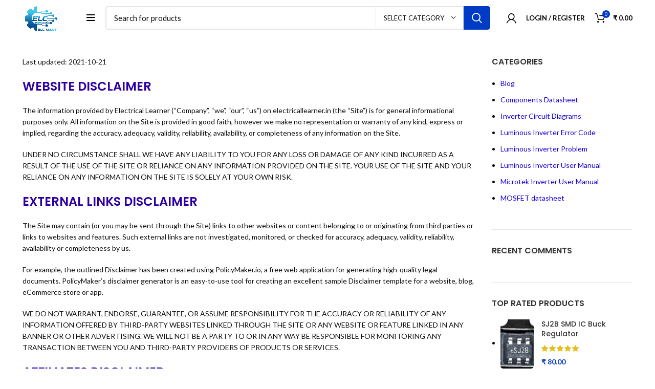

--- FILE ---
content_type: text/html; charset=UTF-8
request_url: https://www.electricallearner.in/disclaimer/
body_size: 31671
content:
<!DOCTYPE html>
<html lang="en-US" prefix="og: https://ogp.me/ns#">
<head>
	<meta charset="UTF-8">
	<link rel="profile" href="https://gmpg.org/xfn/11">
	<link rel="pingback" href="https://www.electricallearner.in/xmlrpc.php">
	
	<meta name="google-site-verification" content="yCWn6oEznneLVG2XxamhXf2hQffrX3O3_dcsRpNNUBI" />

			<script>window.MSInputMethodContext && document.documentMode && document.write('<script src="https://www.electricallearner.in/wp-content/themes/woodmart-1/js/libs/ie11CustomProperties.min.js"><\/script>');</script>
		
<!-- Search Engine Optimization by Rank Math - https://rankmath.com/ -->
<title>DISCLAIMER &raquo; ELCMART</title>
<meta name="description" content="comments, requests for technical support or other inquiries, please contact us by email: info@electricallearner.in."/>
<meta name="robots" content="follow, index, max-snippet:-1, max-video-preview:-1, max-image-preview:large"/>
<link rel="canonical" href="https://www.electricallearner.in/disclaimer/" />
<meta property="og:locale" content="en_US" />
<meta property="og:type" content="article" />
<meta property="og:title" content="DISCLAIMER &raquo; ELCMART" />
<meta property="og:description" content="comments, requests for technical support or other inquiries, please contact us by email: info@electricallearner.in." />
<meta property="og:url" content="https://www.electricallearner.in/disclaimer/" />
<meta property="og:site_name" content="Electrical Learner" />
<meta property="article:publisher" content="https://www.facebook.com/pages/category/Education/Electrical-Learner-100383865327558/" />
<meta property="og:updated_time" content="2021-10-20T20:06:09+05:30" />
<meta property="og:image" content="https://www.electricallearner.in/wp-content/uploads/2022/07/png_20220720_125832_00001.png" />
<meta property="og:image:secure_url" content="https://www.electricallearner.in/wp-content/uploads/2022/07/png_20220720_125832_00001.png" />
<meta property="og:image:width" content="512" />
<meta property="og:image:height" content="512" />
<meta property="og:image:alt" content="DISCLAIMER - electrical learner" />
<meta property="og:image:type" content="image/png" />
<meta property="article:published_time" content="2021-10-20T20:06:08+05:30" />
<meta property="article:modified_time" content="2021-10-20T20:06:09+05:30" />
<meta name="twitter:card" content="summary_large_image" />
<meta name="twitter:title" content="DISCLAIMER &raquo; ELCMART" />
<meta name="twitter:description" content="comments, requests for technical support or other inquiries, please contact us by email: info@electricallearner.in." />
<meta name="twitter:image" content="https://www.electricallearner.in/wp-content/uploads/2022/07/png_20220720_125832_00001.png" />
<meta name="twitter:label1" content="Time to read" />
<meta name="twitter:data1" content="3 minutes" />
<script type="application/ld+json" class="rank-math-schema">{"@context":"https://schema.org","@graph":[{"@type":"Place","@id":"https://www.electricallearner.in/#place","geo":{"@type":"GeoCoordinates","latitude":"24.0687891","longitude":"91.6014097"},"hasMap":"https://www.google.com/maps/search/?api=1&amp;query=24.0687891,91.6014097,19","address":{"@type":"PostalAddress","streetAddress":"Shop-2, Kalibari Road, Khowai","addressLocality":"Khowai","addressRegion":"Tripura","postalCode":"799202","addressCountry":"India"}},{"@type":"Organization","@id":"https://www.electricallearner.in/#organization","name":"Debnath Electronic","url":"https://www.electricallearner.in","sameAs":["https://www.facebook.com/pages/category/Education/Electrical-Learner-100383865327558/","https://www.youtube.com/channel/UC_vRg71M0d1O5RiFVBuV7hQ"],"email":"info@electricallearner.in","address":{"@type":"PostalAddress","streetAddress":"Shop-2, Kalibari Road, Khowai","addressLocality":"Khowai","addressRegion":"Tripura","postalCode":"799202","addressCountry":"India"},"logo":{"@type":"ImageObject","@id":"https://www.electricallearner.in/#logo","url":"https://www.electricallearner.in/wp-content/uploads/2022/07/png_20220720_125832_00001.png","contentUrl":"https://www.electricallearner.in/wp-content/uploads/2022/07/png_20220720_125832_00001.png","caption":"Electrical Learner","inLanguage":"en-US","width":"512","height":"512"},"contactPoint":[{"@type":"ContactPoint","telephone":"+91-6362058687","contactType":"sales"}],"location":{"@id":"https://www.electricallearner.in/#place"}},{"@type":"WebSite","@id":"https://www.electricallearner.in/#website","url":"https://www.electricallearner.in","name":"Electrical Learner","alternateName":"Debnath Electronic","publisher":{"@id":"https://www.electricallearner.in/#organization"},"inLanguage":"en-US"},{"@type":"ImageObject","@id":"https://www.electricallearner.in/wp-content/uploads/2022/07/png_20220720_125832_00001.png","url":"https://www.electricallearner.in/wp-content/uploads/2022/07/png_20220720_125832_00001.png","width":"512","height":"512","inLanguage":"en-US"},{"@type":"BreadcrumbList","@id":"https://www.electricallearner.in/disclaimer/#breadcrumb","itemListElement":[{"@type":"ListItem","position":"1","item":{"@id":"https://www.electricallearner.in","name":"Home"}},{"@type":"ListItem","position":"2","item":{"@id":"https://www.electricallearner.in/disclaimer/","name":"DISCLAIMER"}}]},{"@type":"WebPage","@id":"https://www.electricallearner.in/disclaimer/#webpage","url":"https://www.electricallearner.in/disclaimer/","name":"DISCLAIMER &raquo; ELCMART","datePublished":"2021-10-20T20:06:08+05:30","dateModified":"2021-10-20T20:06:09+05:30","isPartOf":{"@id":"https://www.electricallearner.in/#website"},"primaryImageOfPage":{"@id":"https://www.electricallearner.in/wp-content/uploads/2022/07/png_20220720_125832_00001.png"},"inLanguage":"en-US","breadcrumb":{"@id":"https://www.electricallearner.in/disclaimer/#breadcrumb"}},{"@type":"Person","@id":"https://www.electricallearner.in/disclaimer/#author","name":"Electrical Learner","image":{"@type":"ImageObject","@id":"https://secure.gravatar.com/avatar/dfa8ba21f808ab549a20cf61ed3872cce93d309e52bc4e9bf6f3c2308d191245?s=96&amp;d=mm&amp;r=g","url":"https://secure.gravatar.com/avatar/dfa8ba21f808ab549a20cf61ed3872cce93d309e52bc4e9bf6f3c2308d191245?s=96&amp;d=mm&amp;r=g","caption":"Electrical Learner","inLanguage":"en-US"},"sameAs":["https://electricallearner.in"],"worksFor":{"@id":"https://www.electricallearner.in/#organization"}},{"@type":"Article","headline":"DISCLAIMER &raquo; ELCMART","keywords":"DISCLAIMER - electrical learner","datePublished":"2021-10-20T20:06:08+05:30","dateModified":"2021-10-20T20:06:09+05:30","author":{"@id":"https://www.electricallearner.in/disclaimer/#author","name":"Electrical Learner"},"publisher":{"@id":"https://www.electricallearner.in/#organization"},"description":"comments, requests for technical support or other inquiries, please contact us by email: info@electricallearner.in.","name":"DISCLAIMER &raquo; ELCMART","@id":"https://www.electricallearner.in/disclaimer/#richSnippet","isPartOf":{"@id":"https://www.electricallearner.in/disclaimer/#webpage"},"image":{"@id":"https://www.electricallearner.in/wp-content/uploads/2022/07/png_20220720_125832_00001.png"},"inLanguage":"en-US","mainEntityOfPage":{"@id":"https://www.electricallearner.in/disclaimer/#webpage"}}]}</script>
<!-- /Rank Math WordPress SEO plugin -->

<link rel='dns-prefetch' href='//www.google.com' />
<link rel='dns-prefetch' href='//fonts.googleapis.com' />
<link rel="alternate" type="application/rss+xml" title="ELCMART &raquo; Feed" href="https://www.electricallearner.in/feed/" />
<link rel="alternate" type="application/rss+xml" title="ELCMART &raquo; Comments Feed" href="https://www.electricallearner.in/comments/feed/" />
<link rel="alternate" title="oEmbed (JSON)" type="application/json+oembed" href="https://www.electricallearner.in/wp-json/oembed/1.0/embed?url=https%3A%2F%2Fwww.electricallearner.in%2Fdisclaimer%2F" />
<link rel="alternate" title="oEmbed (XML)" type="text/xml+oembed" href="https://www.electricallearner.in/wp-json/oembed/1.0/embed?url=https%3A%2F%2Fwww.electricallearner.in%2Fdisclaimer%2F&#038;format=xml" />
<style id='wp-img-auto-sizes-contain-inline-css' type='text/css'>
img:is([sizes=auto i],[sizes^="auto," i]){contain-intrinsic-size:3000px 1500px}
/*# sourceURL=wp-img-auto-sizes-contain-inline-css */
</style>
<style id='wp-block-library-inline-css' type='text/css'>
:root{--wp-block-synced-color:#7a00df;--wp-block-synced-color--rgb:122,0,223;--wp-bound-block-color:var(--wp-block-synced-color);--wp-editor-canvas-background:#ddd;--wp-admin-theme-color:#007cba;--wp-admin-theme-color--rgb:0,124,186;--wp-admin-theme-color-darker-10:#006ba1;--wp-admin-theme-color-darker-10--rgb:0,107,160.5;--wp-admin-theme-color-darker-20:#005a87;--wp-admin-theme-color-darker-20--rgb:0,90,135;--wp-admin-border-width-focus:2px}@media (min-resolution:192dpi){:root{--wp-admin-border-width-focus:1.5px}}.wp-element-button{cursor:pointer}:root .has-very-light-gray-background-color{background-color:#eee}:root .has-very-dark-gray-background-color{background-color:#313131}:root .has-very-light-gray-color{color:#eee}:root .has-very-dark-gray-color{color:#313131}:root .has-vivid-green-cyan-to-vivid-cyan-blue-gradient-background{background:linear-gradient(135deg,#00d084,#0693e3)}:root .has-purple-crush-gradient-background{background:linear-gradient(135deg,#34e2e4,#4721fb 50%,#ab1dfe)}:root .has-hazy-dawn-gradient-background{background:linear-gradient(135deg,#faaca8,#dad0ec)}:root .has-subdued-olive-gradient-background{background:linear-gradient(135deg,#fafae1,#67a671)}:root .has-atomic-cream-gradient-background{background:linear-gradient(135deg,#fdd79a,#004a59)}:root .has-nightshade-gradient-background{background:linear-gradient(135deg,#330968,#31cdcf)}:root .has-midnight-gradient-background{background:linear-gradient(135deg,#020381,#2874fc)}:root{--wp--preset--font-size--normal:16px;--wp--preset--font-size--huge:42px}.has-regular-font-size{font-size:1em}.has-larger-font-size{font-size:2.625em}.has-normal-font-size{font-size:var(--wp--preset--font-size--normal)}.has-huge-font-size{font-size:var(--wp--preset--font-size--huge)}.has-text-align-center{text-align:center}.has-text-align-left{text-align:left}.has-text-align-right{text-align:right}.has-fit-text{white-space:nowrap!important}#end-resizable-editor-section{display:none}.aligncenter{clear:both}.items-justified-left{justify-content:flex-start}.items-justified-center{justify-content:center}.items-justified-right{justify-content:flex-end}.items-justified-space-between{justify-content:space-between}.screen-reader-text{border:0;clip-path:inset(50%);height:1px;margin:-1px;overflow:hidden;padding:0;position:absolute;width:1px;word-wrap:normal!important}.screen-reader-text:focus{background-color:#ddd;clip-path:none;color:#444;display:block;font-size:1em;height:auto;left:5px;line-height:normal;padding:15px 23px 14px;text-decoration:none;top:5px;width:auto;z-index:100000}html :where(.has-border-color){border-style:solid}html :where([style*=border-top-color]){border-top-style:solid}html :where([style*=border-right-color]){border-right-style:solid}html :where([style*=border-bottom-color]){border-bottom-style:solid}html :where([style*=border-left-color]){border-left-style:solid}html :where([style*=border-width]){border-style:solid}html :where([style*=border-top-width]){border-top-style:solid}html :where([style*=border-right-width]){border-right-style:solid}html :where([style*=border-bottom-width]){border-bottom-style:solid}html :where([style*=border-left-width]){border-left-style:solid}html :where(img[class*=wp-image-]){height:auto;max-width:100%}:where(figure){margin:0 0 1em}html :where(.is-position-sticky){--wp-admin--admin-bar--position-offset:var(--wp-admin--admin-bar--height,0px)}@media screen and (max-width:600px){html :where(.is-position-sticky){--wp-admin--admin-bar--position-offset:0px}}

/*# sourceURL=wp-block-library-inline-css */
</style><style id='wp-block-archives-inline-css' type='text/css'>
.wp-block-archives{box-sizing:border-box}.wp-block-archives-dropdown label{display:block}
/*# sourceURL=https://www.electricallearner.in/wp-includes/blocks/archives/style.min.css */
</style>
<style id='wp-block-heading-inline-css' type='text/css'>
h1:where(.wp-block-heading).has-background,h2:where(.wp-block-heading).has-background,h3:where(.wp-block-heading).has-background,h4:where(.wp-block-heading).has-background,h5:where(.wp-block-heading).has-background,h6:where(.wp-block-heading).has-background{padding:1.25em 2.375em}h1.has-text-align-left[style*=writing-mode]:where([style*=vertical-lr]),h1.has-text-align-right[style*=writing-mode]:where([style*=vertical-rl]),h2.has-text-align-left[style*=writing-mode]:where([style*=vertical-lr]),h2.has-text-align-right[style*=writing-mode]:where([style*=vertical-rl]),h3.has-text-align-left[style*=writing-mode]:where([style*=vertical-lr]),h3.has-text-align-right[style*=writing-mode]:where([style*=vertical-rl]),h4.has-text-align-left[style*=writing-mode]:where([style*=vertical-lr]),h4.has-text-align-right[style*=writing-mode]:where([style*=vertical-rl]),h5.has-text-align-left[style*=writing-mode]:where([style*=vertical-lr]),h5.has-text-align-right[style*=writing-mode]:where([style*=vertical-rl]),h6.has-text-align-left[style*=writing-mode]:where([style*=vertical-lr]),h6.has-text-align-right[style*=writing-mode]:where([style*=vertical-rl]){rotate:180deg}
/*# sourceURL=https://www.electricallearner.in/wp-includes/blocks/heading/style.min.css */
</style>
<style id='wp-block-group-inline-css' type='text/css'>
.wp-block-group{box-sizing:border-box}:where(.wp-block-group.wp-block-group-is-layout-constrained){position:relative}
/*# sourceURL=https://www.electricallearner.in/wp-includes/blocks/group/style.min.css */
</style>
<style id='wp-block-paragraph-inline-css' type='text/css'>
.is-small-text{font-size:.875em}.is-regular-text{font-size:1em}.is-large-text{font-size:2.25em}.is-larger-text{font-size:3em}.has-drop-cap:not(:focus):first-letter{float:left;font-size:8.4em;font-style:normal;font-weight:100;line-height:.68;margin:.05em .1em 0 0;text-transform:uppercase}body.rtl .has-drop-cap:not(:focus):first-letter{float:none;margin-left:.1em}p.has-drop-cap.has-background{overflow:hidden}:root :where(p.has-background){padding:1.25em 2.375em}:where(p.has-text-color:not(.has-link-color)) a{color:inherit}p.has-text-align-left[style*="writing-mode:vertical-lr"],p.has-text-align-right[style*="writing-mode:vertical-rl"]{rotate:180deg}
/*# sourceURL=https://www.electricallearner.in/wp-includes/blocks/paragraph/style.min.css */
</style>
<style id='global-styles-inline-css' type='text/css'>
:root{--wp--preset--aspect-ratio--square: 1;--wp--preset--aspect-ratio--4-3: 4/3;--wp--preset--aspect-ratio--3-4: 3/4;--wp--preset--aspect-ratio--3-2: 3/2;--wp--preset--aspect-ratio--2-3: 2/3;--wp--preset--aspect-ratio--16-9: 16/9;--wp--preset--aspect-ratio--9-16: 9/16;--wp--preset--color--black: #000000;--wp--preset--color--cyan-bluish-gray: #abb8c3;--wp--preset--color--white: #ffffff;--wp--preset--color--pale-pink: #f78da7;--wp--preset--color--vivid-red: #cf2e2e;--wp--preset--color--luminous-vivid-orange: #ff6900;--wp--preset--color--luminous-vivid-amber: #fcb900;--wp--preset--color--light-green-cyan: #7bdcb5;--wp--preset--color--vivid-green-cyan: #00d084;--wp--preset--color--pale-cyan-blue: #8ed1fc;--wp--preset--color--vivid-cyan-blue: #0693e3;--wp--preset--color--vivid-purple: #9b51e0;--wp--preset--gradient--vivid-cyan-blue-to-vivid-purple: linear-gradient(135deg,rgb(6,147,227) 0%,rgb(155,81,224) 100%);--wp--preset--gradient--light-green-cyan-to-vivid-green-cyan: linear-gradient(135deg,rgb(122,220,180) 0%,rgb(0,208,130) 100%);--wp--preset--gradient--luminous-vivid-amber-to-luminous-vivid-orange: linear-gradient(135deg,rgb(252,185,0) 0%,rgb(255,105,0) 100%);--wp--preset--gradient--luminous-vivid-orange-to-vivid-red: linear-gradient(135deg,rgb(255,105,0) 0%,rgb(207,46,46) 100%);--wp--preset--gradient--very-light-gray-to-cyan-bluish-gray: linear-gradient(135deg,rgb(238,238,238) 0%,rgb(169,184,195) 100%);--wp--preset--gradient--cool-to-warm-spectrum: linear-gradient(135deg,rgb(74,234,220) 0%,rgb(151,120,209) 20%,rgb(207,42,186) 40%,rgb(238,44,130) 60%,rgb(251,105,98) 80%,rgb(254,248,76) 100%);--wp--preset--gradient--blush-light-purple: linear-gradient(135deg,rgb(255,206,236) 0%,rgb(152,150,240) 100%);--wp--preset--gradient--blush-bordeaux: linear-gradient(135deg,rgb(254,205,165) 0%,rgb(254,45,45) 50%,rgb(107,0,62) 100%);--wp--preset--gradient--luminous-dusk: linear-gradient(135deg,rgb(255,203,112) 0%,rgb(199,81,192) 50%,rgb(65,88,208) 100%);--wp--preset--gradient--pale-ocean: linear-gradient(135deg,rgb(255,245,203) 0%,rgb(182,227,212) 50%,rgb(51,167,181) 100%);--wp--preset--gradient--electric-grass: linear-gradient(135deg,rgb(202,248,128) 0%,rgb(113,206,126) 100%);--wp--preset--gradient--midnight: linear-gradient(135deg,rgb(2,3,129) 0%,rgb(40,116,252) 100%);--wp--preset--font-size--small: 13px;--wp--preset--font-size--medium: 20px;--wp--preset--font-size--large: 36px;--wp--preset--font-size--x-large: 42px;--wp--preset--spacing--20: 0.44rem;--wp--preset--spacing--30: 0.67rem;--wp--preset--spacing--40: 1rem;--wp--preset--spacing--50: 1.5rem;--wp--preset--spacing--60: 2.25rem;--wp--preset--spacing--70: 3.38rem;--wp--preset--spacing--80: 5.06rem;--wp--preset--shadow--natural: 6px 6px 9px rgba(0, 0, 0, 0.2);--wp--preset--shadow--deep: 12px 12px 50px rgba(0, 0, 0, 0.4);--wp--preset--shadow--sharp: 6px 6px 0px rgba(0, 0, 0, 0.2);--wp--preset--shadow--outlined: 6px 6px 0px -3px rgb(255, 255, 255), 6px 6px rgb(0, 0, 0);--wp--preset--shadow--crisp: 6px 6px 0px rgb(0, 0, 0);}:where(.is-layout-flex){gap: 0.5em;}:where(.is-layout-grid){gap: 0.5em;}body .is-layout-flex{display: flex;}.is-layout-flex{flex-wrap: wrap;align-items: center;}.is-layout-flex > :is(*, div){margin: 0;}body .is-layout-grid{display: grid;}.is-layout-grid > :is(*, div){margin: 0;}:where(.wp-block-columns.is-layout-flex){gap: 2em;}:where(.wp-block-columns.is-layout-grid){gap: 2em;}:where(.wp-block-post-template.is-layout-flex){gap: 1.25em;}:where(.wp-block-post-template.is-layout-grid){gap: 1.25em;}.has-black-color{color: var(--wp--preset--color--black) !important;}.has-cyan-bluish-gray-color{color: var(--wp--preset--color--cyan-bluish-gray) !important;}.has-white-color{color: var(--wp--preset--color--white) !important;}.has-pale-pink-color{color: var(--wp--preset--color--pale-pink) !important;}.has-vivid-red-color{color: var(--wp--preset--color--vivid-red) !important;}.has-luminous-vivid-orange-color{color: var(--wp--preset--color--luminous-vivid-orange) !important;}.has-luminous-vivid-amber-color{color: var(--wp--preset--color--luminous-vivid-amber) !important;}.has-light-green-cyan-color{color: var(--wp--preset--color--light-green-cyan) !important;}.has-vivid-green-cyan-color{color: var(--wp--preset--color--vivid-green-cyan) !important;}.has-pale-cyan-blue-color{color: var(--wp--preset--color--pale-cyan-blue) !important;}.has-vivid-cyan-blue-color{color: var(--wp--preset--color--vivid-cyan-blue) !important;}.has-vivid-purple-color{color: var(--wp--preset--color--vivid-purple) !important;}.has-black-background-color{background-color: var(--wp--preset--color--black) !important;}.has-cyan-bluish-gray-background-color{background-color: var(--wp--preset--color--cyan-bluish-gray) !important;}.has-white-background-color{background-color: var(--wp--preset--color--white) !important;}.has-pale-pink-background-color{background-color: var(--wp--preset--color--pale-pink) !important;}.has-vivid-red-background-color{background-color: var(--wp--preset--color--vivid-red) !important;}.has-luminous-vivid-orange-background-color{background-color: var(--wp--preset--color--luminous-vivid-orange) !important;}.has-luminous-vivid-amber-background-color{background-color: var(--wp--preset--color--luminous-vivid-amber) !important;}.has-light-green-cyan-background-color{background-color: var(--wp--preset--color--light-green-cyan) !important;}.has-vivid-green-cyan-background-color{background-color: var(--wp--preset--color--vivid-green-cyan) !important;}.has-pale-cyan-blue-background-color{background-color: var(--wp--preset--color--pale-cyan-blue) !important;}.has-vivid-cyan-blue-background-color{background-color: var(--wp--preset--color--vivid-cyan-blue) !important;}.has-vivid-purple-background-color{background-color: var(--wp--preset--color--vivid-purple) !important;}.has-black-border-color{border-color: var(--wp--preset--color--black) !important;}.has-cyan-bluish-gray-border-color{border-color: var(--wp--preset--color--cyan-bluish-gray) !important;}.has-white-border-color{border-color: var(--wp--preset--color--white) !important;}.has-pale-pink-border-color{border-color: var(--wp--preset--color--pale-pink) !important;}.has-vivid-red-border-color{border-color: var(--wp--preset--color--vivid-red) !important;}.has-luminous-vivid-orange-border-color{border-color: var(--wp--preset--color--luminous-vivid-orange) !important;}.has-luminous-vivid-amber-border-color{border-color: var(--wp--preset--color--luminous-vivid-amber) !important;}.has-light-green-cyan-border-color{border-color: var(--wp--preset--color--light-green-cyan) !important;}.has-vivid-green-cyan-border-color{border-color: var(--wp--preset--color--vivid-green-cyan) !important;}.has-pale-cyan-blue-border-color{border-color: var(--wp--preset--color--pale-cyan-blue) !important;}.has-vivid-cyan-blue-border-color{border-color: var(--wp--preset--color--vivid-cyan-blue) !important;}.has-vivid-purple-border-color{border-color: var(--wp--preset--color--vivid-purple) !important;}.has-vivid-cyan-blue-to-vivid-purple-gradient-background{background: var(--wp--preset--gradient--vivid-cyan-blue-to-vivid-purple) !important;}.has-light-green-cyan-to-vivid-green-cyan-gradient-background{background: var(--wp--preset--gradient--light-green-cyan-to-vivid-green-cyan) !important;}.has-luminous-vivid-amber-to-luminous-vivid-orange-gradient-background{background: var(--wp--preset--gradient--luminous-vivid-amber-to-luminous-vivid-orange) !important;}.has-luminous-vivid-orange-to-vivid-red-gradient-background{background: var(--wp--preset--gradient--luminous-vivid-orange-to-vivid-red) !important;}.has-very-light-gray-to-cyan-bluish-gray-gradient-background{background: var(--wp--preset--gradient--very-light-gray-to-cyan-bluish-gray) !important;}.has-cool-to-warm-spectrum-gradient-background{background: var(--wp--preset--gradient--cool-to-warm-spectrum) !important;}.has-blush-light-purple-gradient-background{background: var(--wp--preset--gradient--blush-light-purple) !important;}.has-blush-bordeaux-gradient-background{background: var(--wp--preset--gradient--blush-bordeaux) !important;}.has-luminous-dusk-gradient-background{background: var(--wp--preset--gradient--luminous-dusk) !important;}.has-pale-ocean-gradient-background{background: var(--wp--preset--gradient--pale-ocean) !important;}.has-electric-grass-gradient-background{background: var(--wp--preset--gradient--electric-grass) !important;}.has-midnight-gradient-background{background: var(--wp--preset--gradient--midnight) !important;}.has-small-font-size{font-size: var(--wp--preset--font-size--small) !important;}.has-medium-font-size{font-size: var(--wp--preset--font-size--medium) !important;}.has-large-font-size{font-size: var(--wp--preset--font-size--large) !important;}.has-x-large-font-size{font-size: var(--wp--preset--font-size--x-large) !important;}
/*# sourceURL=global-styles-inline-css */
</style>

<style id='classic-theme-styles-inline-css' type='text/css'>
/*! This file is auto-generated */
.wp-block-button__link{color:#fff;background-color:#32373c;border-radius:9999px;box-shadow:none;text-decoration:none;padding:calc(.667em + 2px) calc(1.333em + 2px);font-size:1.125em}.wp-block-file__button{background:#32373c;color:#fff;text-decoration:none}
/*# sourceURL=/wp-includes/css/classic-themes.min.css */
</style>
<style id='woocommerce-inline-inline-css' type='text/css'>
.woocommerce form .form-row .required { visibility: visible; }
/*# sourceURL=woocommerce-inline-inline-css */
</style>
<link rel='stylesheet' id='wpo_min-header-0-css' href='https://www.electricallearner.in/wp-content/cache/wpo-minify/1768678282/assets/wpo-minify-header-6caae4de.min.css' type='text/css' media='all' />
<script type="text/javascript" src="https://www.electricallearner.in/wp-content/cache/wpo-minify/1768678282/assets/wpo-minify-header-7bfe0e51.min.js" id="wpo_min-header-0-js"></script>
<script type="text/javascript" src="https://www.electricallearner.in/wp-content/cache/wpo-minify/1768678282/assets/wpo-minify-header-711207c3.min.js" id="wpo_min-header-1-js" defer="defer" data-wp-strategy="defer"></script>
<script type="text/javascript" src="https://www.google.com/recaptcha/api.js?hl=en_US" id="recaptcha-js" defer="defer" data-wp-strategy="defer"></script>
<script type="text/javascript" id="wpo_min-header-3-js-extra">
/* <![CDATA[ */
var wc_add_to_cart_params = {"ajax_url":"/wp-admin/admin-ajax.php","wc_ajax_url":"/?wc-ajax=%%endpoint%%","i18n_view_cart":"View cart","cart_url":"https://www.electricallearner.in/cart-2/","is_cart":"","cart_redirect_after_add":"no"};
var woocommerce_params = {"ajax_url":"/wp-admin/admin-ajax.php","wc_ajax_url":"/?wc-ajax=%%endpoint%%","i18n_password_show":"Show password","i18n_password_hide":"Hide password"};
//# sourceURL=wpo_min-header-3-js-extra
/* ]]> */
</script>
<script type="text/javascript" src="https://www.electricallearner.in/wp-content/cache/wpo-minify/1768678282/assets/wpo-minify-header-e909370d.min.js" id="wpo_min-header-3-js" defer="defer" data-wp-strategy="defer"></script>
<script type="text/javascript" id="wpo_min-header-4-js-extra">
/* <![CDATA[ */
var wc_add_to_cart_params = {"ajax_url":"/wp-admin/admin-ajax.php","wc_ajax_url":"/?wc-ajax=%%endpoint%%","i18n_view_cart":"View cart","cart_url":"https://www.electricallearner.in/cart-2/","is_cart":"","cart_redirect_after_add":"no"};
//# sourceURL=wpo_min-header-4-js-extra
/* ]]> */
</script>
<script type="text/javascript" src="https://www.electricallearner.in/wp-content/cache/wpo-minify/1768678282/assets/wpo-minify-header-71801d8f.min.js" id="wpo_min-header-4-js"></script>
<script></script><link rel="https://api.w.org/" href="https://www.electricallearner.in/wp-json/" /><link rel="alternate" title="JSON" type="application/json" href="https://www.electricallearner.in/wp-json/wp/v2/pages/5851" /><link rel="EditURI" type="application/rsd+xml" title="RSD" href="https://www.electricallearner.in/xmlrpc.php?rsd" />
<meta name="generator" content="WordPress 6.9" />
<link rel='shortlink' href='https://www.electricallearner.in/?p=5851' />
<!-- Google site verification - Google for WooCommerce -->
<meta name="google-site-verification" content="8B725wyKwk1DgkdBB1xaoplGZpMtltnu-7zHVD_9mZA" />
<meta name="theme-color" content="rgb(0,160,234)">					<meta name="viewport" content="width=device-width, initial-scale=1.0, maximum-scale=1.0, user-scalable=no">
										<noscript><style>.woocommerce-product-gallery{ opacity: 1 !important; }</style></noscript>
	<style type="text/css">.recentcomments a{display:inline !important;padding:0 !important;margin:0 !important;}</style><meta name="generator" content="Powered by WPBakery Page Builder - drag and drop page builder for WordPress."/>
<link rel="icon" href="https://www.electricallearner.in/wp-content/uploads/2025/04/cropped-elc-mart-min-scaled-1-32x32.jpg" sizes="32x32" />
<link rel="icon" href="https://www.electricallearner.in/wp-content/uploads/2025/04/cropped-elc-mart-min-scaled-1-192x192.jpg" sizes="192x192" />
<link rel="apple-touch-icon" href="https://www.electricallearner.in/wp-content/uploads/2025/04/cropped-elc-mart-min-scaled-1-180x180.jpg" />
<meta name="msapplication-TileImage" content="https://www.electricallearner.in/wp-content/uploads/2025/04/cropped-elc-mart-min-scaled-1-270x270.jpg" />
<style>
		
		</style><noscript><style> .wpb_animate_when_almost_visible { opacity: 1; }</style></noscript>
		<!-- Global site tag (gtag.js) - Google Ads: AW-11111298394 - Google for WooCommerce -->
		<script async src="https://www.googletagmanager.com/gtag/js?id=AW-11111298394"></script>
		<script>
			window.dataLayer = window.dataLayer || [];
			function gtag() { dataLayer.push(arguments); }
			gtag( 'consent', 'default', {
				analytics_storage: 'denied',
				ad_storage: 'denied',
				ad_user_data: 'denied',
				ad_personalization: 'denied',
				region: ['AT', 'BE', 'BG', 'HR', 'CY', 'CZ', 'DK', 'EE', 'FI', 'FR', 'DE', 'GR', 'HU', 'IS', 'IE', 'IT', 'LV', 'LI', 'LT', 'LU', 'MT', 'NL', 'NO', 'PL', 'PT', 'RO', 'SK', 'SI', 'ES', 'SE', 'GB', 'CH'],
				wait_for_update: 500,
			} );
			gtag('js', new Date());
			gtag('set', 'developer_id.dOGY3NW', true);
			gtag("config", "AW-11111298394", { "groups": "GLA", "send_page_view": false });		</script>

		<style id='woodmart-inline-css-inline-css' type='text/css'>
#wd-6514123bb1188 .list-icon {color: #333333;}
/*# sourceURL=woodmart-inline-css-inline-css */
</style>
<link rel='stylesheet' id='wpo_min-footer-0-css' href='https://www.electricallearner.in/wp-content/cache/wpo-minify/1768678282/assets/wpo-minify-footer-b23024c1.min.css' type='text/css' media='all' />
</head>

<body class="wp-singular page-template-default page page-id-5851 wp-theme-woodmart-1 wp-child-theme-woodmart-1-child theme-woodmart-1 woocommerce-no-js wrapper-full-width  form-style-semi-rounded  form-border-width-2 offcanvas-sidebar-tablet sticky-toolbar-on wpb-js-composer js-comp-ver-8.7 vc_responsive">
			<script type="text/javascript" id="wd-flicker-fix">// Flicker fix.</script><script type="text/javascript">
/* <![CDATA[ */
gtag("event", "page_view", {send_to: "GLA"});
/* ]]> */
</script>
	
	
	<div class="website-wrapper">
									<header class="whb-header whb-header_409317 whb-sticky-shadow whb-scroll-stick whb-sticky-real">
					<div class="whb-main-header">
	
<div class="whb-row whb-general-header whb-not-sticky-row whb-with-bg whb-without-border whb-color-light whb-flex-flex-middle">
	<div class="container">
		<div class="whb-flex-row whb-general-header-inner">
			<div class="whb-column whb-col-left whb-visible-lg">
	<div class="site-logo wd-switch-logo">
	<a href="https://www.electricallearner.in/" class="wd-logo wd-main-logo woodmart-logo woodmart-main-logo" rel="home">
		<img src="https://www.electricallearner.in/wp-content/uploads/2025/04/elc-mart--scaled-e1745350631568.png" alt="ELCMART" style="max-width: 233px;" />	</a>
					<a href="https://www.electricallearner.in/" class="wd-logo wd-sticky-logo" rel="home">
			<img src="https://www.electricallearner.in/wp-content/uploads/2025/04/elc-mart--scaled-e1745350631568.png" alt="ELCMART" style="max-width: 150px;" />		</a>
	</div>
<div class="whb-space-element " style="width:31px;"></div><div class="wd-tools-element wd-header-mobile-nav wd-style-icon wd-design-1 woodmart-burger-icon">
	<a href="#" rel="nofollow" aria-label="Open mobile menu">
		<span class="wd-tools-icon woodmart-burger">
					</span>
	
		<span class="wd-tools-text">Menu</span>
	</a>
</div><!--END wd-header-mobile-nav--></div>
<div class="whb-column whb-col-center whb-visible-lg">
				<div class="wd-search-form wd-header-search-form wd-display-form whb-68hyp3w0sg2ehv8ih1ml woodmart-search-form">
				
				
				<form role="search" method="get" class="searchform  wd-with-cat has-categories-dropdown wd-style-with-bg search-style-with-bg woodmart-ajax-search" action="https://www.electricallearner.in/"  data-thumbnail="1" data-price="1" data-post_type="product" data-count="20" data-sku="0" data-symbols_count="3">
					<input type="text" class="s" placeholder="Search for products" value="" name="s" aria-label="Search" title="Search for products" required/>
					<input type="hidden" name="post_type" value="product">
								<div class="wd-search-cat wd-scroll search-by-category">
				<input type="hidden" name="product_cat" value="0">
				<a href="#" rel="nofollow" data-val="0">
					<span>
						Select category					</span>
				</a>
				<div class="wd-dropdown wd-dropdown-search-cat wd-dropdown-menu wd-scroll-content wd-design-default list-wrapper">
					<ul class="wd-sub-menu sub-menu">
						<li style="display:none;"><a href="#" data-val="0">Select category</a></li>
							<li class="cat-item cat-item-4544"><a class="pf-value" href="https://www.electricallearner.in/product-category/adapter/" data-val="adapter" data-title="Adapter" >Adapter</a>
</li>
	<li class="cat-item cat-item-4494"><a class="pf-value" href="https://www.electricallearner.in/product-category/amplifier-parts/" data-val="amplifier-parts" data-title="Amplifier Parts" >Amplifier Parts</a>
</li>
	<li class="cat-item cat-item-4914"><a class="pf-value" href="https://www.electricallearner.in/product-category/arduino-sensor/" data-val="arduino-sensor" data-title="Arduino Sensor" >Arduino Sensor</a>
</li>
	<li class="cat-item cat-item-253"><a class="pf-value" href="https://www.electricallearner.in/product-category/basic-component/" data-val="basic-component" data-title="Basic Component" >Basic Component</a>
</li>
	<li class="cat-item cat-item-5156"><a class="pf-value" href="https://www.electricallearner.in/product-category/battery/" data-val="battery" data-title="Battery" >Battery</a>
</li>
	<li class="cat-item cat-item-262"><a class="pf-value" href="https://www.electricallearner.in/product-category/capacitor/" data-val="capacitor" data-title="Capacitor" >Capacitor</a>
</li>
	<li class="cat-item cat-item-2072"><a class="pf-value" href="https://www.electricallearner.in/product-category/connectors/" data-val="connectors" data-title="Connector&#039;s" >Connector&#039;s</a>
</li>
	<li class="cat-item cat-item-4091"><a class="pf-value" href="https://www.electricallearner.in/product-category/dc-fan/" data-val="dc-fan" data-title="DC Fan" >DC Fan</a>
</li>
	<li class="cat-item cat-item-269"><a class="pf-value" href="https://www.electricallearner.in/product-category/luminous-inverter-diagram/" data-val="luminous-inverter-diagram" data-title="Diagram" >Diagram</a>
</li>
	<li class="cat-item cat-item-4119"><a class="pf-value" href="https://www.electricallearner.in/product-category/digital-meter/" data-val="digital-meter" data-title="Digital Meter" >Digital Meter</a>
</li>
	<li class="cat-item cat-item-255"><a class="pf-value" href="https://www.electricallearner.in/product-category/diode-rectifier/" data-val="diode-rectifier" data-title="Diode" >Diode</a>
</li>
	<li class="cat-item cat-item-4773"><a class="pf-value" href="https://www.electricallearner.in/product-category/drill-machine/" data-val="drill-machine" data-title="Drill Machine Parts" >Drill Machine Parts</a>
</li>
	<li class="cat-item cat-item-1302"><a class="pf-value" href="https://www.electricallearner.in/product-category/driver-card/" data-val="driver-card" data-title="Driver Card" >Driver Card</a>
</li>
	<li class="cat-item cat-item-1010"><a class="pf-value" href="https://www.electricallearner.in/product-category/inverter-control-card/" data-val="inverter-control-card" data-title="DSP Card" >DSP Card</a>
</li>
	<li class="cat-item cat-item-4565"><a class="pf-value" href="https://www.electricallearner.in/product-category/dth-parts/" data-val="dth-parts" data-title="DTH parts" >DTH parts</a>
</li>
	<li class="cat-item cat-item-4590"><a class="pf-value" href="https://www.electricallearner.in/product-category/e-rickshaw-parts/" data-val="e-rickshaw-parts" data-title="E-Rickshaw Parts" >E-Rickshaw Parts</a>
</li>
	<li class="cat-item cat-item-4711"><a class="pf-value" href="https://www.electricallearner.in/product-category/fan-cooler-parts/" data-val="fan-cooler-parts" data-title="Fan &amp; Cooler Parts" >Fan &amp; Cooler Parts</a>
</li>
	<li class="cat-item cat-item-1259"><a class="pf-value" href="https://www.electricallearner.in/product-category/fuse-holder/" data-val="fuse-holder" data-title="Fuse &amp; Holder" >Fuse &amp; Holder</a>
</li>
	<li class="cat-item cat-item-5187"><a class="pf-value" href="https://www.electricallearner.in/product-category/heater-parts/" data-val="heater-parts" data-title="Heater Parts" >Heater Parts</a>
</li>
	<li class="cat-item cat-item-1876"><a class="pf-value" href="https://www.electricallearner.in/product-category/ic-base-burg-strip/" data-val="ic-base-burg-strip" data-title="IC Base &amp; Burg Strip" >IC Base &amp; Burg Strip</a>
</li>
	<li class="cat-item cat-item-258"><a class="pf-value" href="https://www.electricallearner.in/product-category/ics/" data-val="ics" data-title="ICs" >ICs</a>
</li>
	<li class="cat-item cat-item-4356"><a class="pf-value" href="https://www.electricallearner.in/product-category/induction-parts/" data-val="induction-parts" data-title="Induction Parts" >Induction Parts</a>
</li>
	<li class="cat-item cat-item-4435"><a class="pf-value" href="https://www.electricallearner.in/product-category/kettle-iron-parts/" data-val="kettle-iron-parts" data-title="Kettle &amp; Iron Parts" >Kettle &amp; Iron Parts</a>
</li>
	<li class="cat-item cat-item-1912"><a class="pf-value" href="https://www.electricallearner.in/product-category/leds/" data-val="leds" data-title="LED&#039;s" >LED&#039;s</a>
</li>
	<li class="cat-item cat-item-267"><a class="pf-value" href="https://www.electricallearner.in/product-category/luminous-battery/" data-val="luminous-battery" data-title="Luminous Battery" >Luminous Battery</a>
</li>
	<li class="cat-item cat-item-263"><a class="pf-value" href="https://www.electricallearner.in/product-category/luminous-inverter/" data-val="luminous-inverter" data-title="Luminous Inverter" >Luminous Inverter</a>
</li>
	<li class="cat-item cat-item-290"><a class="pf-value" href="https://www.electricallearner.in/product-category/mc4-connectors/" data-val="mc4-connectors" data-title="MC4 Connectors" >MC4 Connectors</a>
</li>
	<li class="cat-item cat-item-1146"><a class="pf-value" href="https://www.electricallearner.in/product-category/micro/" data-val="micro" data-title="Micro IC" >Micro IC</a>
</li>
	<li class="cat-item cat-item-270"><a class="pf-value" href="https://www.electricallearner.in/product-category/microtek-inverter-diagram/" data-val="microtek-inverter-diagram" data-title="Microtek Inverter Diagram" >Microtek Inverter Diagram</a>
</li>
	<li class="cat-item cat-item-4442"><a class="pf-value" href="https://www.electricallearner.in/product-category/mixer-parts/" data-val="mixer-parts" data-title="Mixer Parts" >Mixer Parts</a>
</li>
	<li class="cat-item cat-item-1258"><a class="pf-value" href="https://www.electricallearner.in/product-category/mosfet/" data-val="mosfet" data-title="MOSFET &amp; IGBT" >MOSFET &amp; IGBT</a>
</li>
	<li class="cat-item cat-item-3852"><a class="pf-value" href="https://www.electricallearner.in/product-category/mov-varistors/" data-val="mov-varistors" data-title="MOV ( Varistors )" >MOV ( Varistors )</a>
</li>
	<li class="cat-item cat-item-4371"><a class="pf-value" href="https://www.electricallearner.in/product-category/ntc-thermistor/" data-val="ntc-thermistor" data-title="NTC Thermistor" >NTC Thermistor</a>
</li>
	<li class="cat-item cat-item-555"><a class="pf-value" href="https://www.electricallearner.in/product-category/accessories/" data-val="accessories" data-title="Other Item&#039;s" >Other Item&#039;s</a>
</li>
	<li class="cat-item cat-item-274"><a class="pf-value" href="https://www.electricallearner.in/product-category/luminous-inverter-board/" data-val="luminous-inverter-board" data-title="PCB&#039;s" >PCB&#039;s</a>
</li>
	<li class="cat-item cat-item-4893"><a class="pf-value" href="https://www.electricallearner.in/product-category/power-supply/" data-val="power-supply" data-title="Power Supply" >Power Supply</a>
</li>
	<li class="cat-item cat-item-1166"><a class="pf-value" href="https://www.electricallearner.in/product-category/voltage-regulator-ic/" data-val="voltage-regulator-ic" data-title="Regulator IC" >Regulator IC</a>
</li>
	<li class="cat-item cat-item-254"><a class="pf-value" href="https://www.electricallearner.in/product-category/relay/" data-val="relay" data-title="Relay&#039;s" >Relay&#039;s</a>
</li>
	<li class="cat-item cat-item-257"><a class="pf-value" href="https://www.electricallearner.in/product-category/resistor-potentiometer/" data-val="resistor-potentiometer" data-title="Resistor" >Resistor</a>
</li>
	<li class="cat-item cat-item-4785"><a class="pf-value" href="https://www.electricallearner.in/product-category/rice-cooker-parts/" data-val="rice-cooker-parts" data-title="Rice Cooker Parts" >Rice Cooker Parts</a>
</li>
	<li class="cat-item cat-item-261"><a class="pf-value" href="https://www.electricallearner.in/product-category/soldering-iron/" data-val="soldering-iron" data-title="Soldering Item&#039;s" >Soldering Item&#039;s</a>
</li>
	<li class="cat-item cat-item-4698"><a class="pf-value" href="https://www.electricallearner.in/product-category/stabilizer-parts/" data-val="stabilizer-parts" data-title="Stabilizer Parts" >Stabilizer Parts</a>
</li>
	<li class="cat-item cat-item-1260"><a class="pf-value" href="https://www.electricallearner.in/product-category/switchs/" data-val="switchs" data-title="Switch&#039;s" >Switch&#039;s</a>
</li>
	<li class="cat-item cat-item-2263"><a class="pf-value" href="https://www.electricallearner.in/product-category/tools/" data-val="tools" data-title="Tool&#039;s" >Tool&#039;s</a>
</li>
	<li class="cat-item cat-item-1187"><a class="pf-value" href="https://www.electricallearner.in/product-category/transformer/" data-val="transformer" data-title="Transformer" >Transformer</a>
</li>
	<li class="cat-item cat-item-256"><a class="pf-value" href="https://www.electricallearner.in/product-category/transistor-mosfet/" data-val="transistor-mosfet" data-title="Transistor" >Transistor</a>
</li>
	<li class="cat-item cat-item-3711"><a class="pf-value" href="https://www.electricallearner.in/product-category/welding-machine-parts/" data-val="welding-machine-parts" data-title="Welding Parts" >Welding Parts</a>
</li>
					</ul>
				</div>
			</div>
								<button type="submit" class="searchsubmit">
						<span>
							Search						</span>
											</button>
				</form>

				
				
									<div class="search-results-wrapper">
						<div class="wd-dropdown-results wd-scroll wd-dropdown woodmart-search-results">
							<div class="wd-scroll-content"></div>
						</div>
					</div>
				
				
							</div>
		</div>
<div class="whb-column whb-col-right whb-visible-lg">
	<div class="wd-header-my-account wd-tools-element wd-event-hover  wd-with-username wd-design-6 wd-account-style-icon my-account-with-icon login-side-opener woodmart-header-links woodmart-navigation item-event-hover menu-simple-dropdown">
			<a href="https://www.electricallearner.in/my-account-2/" title="My account">
			<span class="wd-tools-icon">
							</span>
			<span class="wd-tools-text">
				Login / Register			</span>
		</a>

			</div>

<div class="wd-header-cart wd-tools-element wd-design-2 cart-widget-opener woodmart-shopping-cart woodmart-cart-design-2">
	<a href="https://www.electricallearner.in/cart-2/" title="Shopping cart">
		<span class="wd-tools-icon woodmart-cart-icon">
												<span class="wd-cart-number wd-tools-count woodmart-cart-number">0 <span>items</span></span>
							</span>
		<span class="wd-tools-text woodmart-cart-totals">
			
			<span class="subtotal-divider">/</span>
					<span class="wd-cart-subtotal woodmart-cart-subtotal"><span class="woocommerce-Price-amount amount"><bdi><span class="woocommerce-Price-currencySymbol">&#8377;</span>&nbsp;0.00</bdi></span></span>
				</span>
	</a>
	</div>
</div>
<div class="whb-column whb-mobile-left whb-hidden-lg">
	<div class="wd-tools-element wd-header-mobile-nav wd-style-text wd-design-1 woodmart-burger-icon">
	<a href="#" rel="nofollow" aria-label="Open mobile menu">
		<span class="wd-tools-icon woodmart-burger">
					</span>
	
		<span class="wd-tools-text">Menu</span>
	</a>
</div><!--END wd-header-mobile-nav--><div class="site-logo">
	<a href="https://www.electricallearner.in/" class="wd-logo wd-main-logo woodmart-logo woodmart-main-logo" rel="home">
		<img src="https://www.electricallearner.in/wp-content/uploads/2025/04/elc-mart--scaled-e1745350631568.png" alt="ELCMART" style="max-width: 185px;" />	</a>
	</div>
</div>
<div class="whb-column whb-mobile-center whb-hidden-lg whb-empty-column">
	</div>
<div class="whb-column whb-mobile-right whb-hidden-lg">
	
<div class="wd-header-cart wd-tools-element wd-design-1 cart-widget-opener woodmart-shopping-cart woodmart-cart-design-1">
	<a href="https://www.electricallearner.in/cart-2/" title="Shopping cart">
		<span class="wd-tools-icon woodmart-cart-icon">
								</span>
		<span class="wd-tools-text woodmart-cart-totals">
									<span class="wd-cart-number wd-tools-count woodmart-cart-number">0 <span>items</span></span>
					
			<span class="subtotal-divider">/</span>
					<span class="wd-cart-subtotal woodmart-cart-subtotal"><span class="woocommerce-Price-amount amount"><bdi><span class="woocommerce-Price-currencySymbol">&#8377;</span>&nbsp;0.00</bdi></span></span>
				</span>
	</a>
	</div>
</div>
		</div>
	</div>
</div>

<div class="whb-row whb-header-bottom whb-sticky-row whb-without-bg whb-border-fullwidth whb-color-dark whb-flex-flex-middle whb-hidden-desktop">
	<div class="container">
		<div class="whb-flex-row whb-header-bottom-inner">
			<div class="whb-column whb-col-left whb-visible-lg whb-empty-column">
	</div>
<div class="whb-column whb-col-center whb-visible-lg whb-empty-column">
	</div>
<div class="whb-column whb-col-right whb-visible-lg whb-empty-column">
	</div>
<div class="whb-column whb-col-mobile whb-hidden-lg">
				<div class="wd-search-form wd-header-search-form-mobile wd-display-form woodmart-mobile-search-form whb-pn682n8f5t0h5kxvj7no woodmart-search-form">
				
				
				<form role="search" method="get" class="searchform  wd-style-with-bg search-style-with-bg woodmart-ajax-search" action="https://www.electricallearner.in/"  data-thumbnail="1" data-price="1" data-post_type="product" data-count="20" data-sku="0" data-symbols_count="3">
					<input type="text" class="s" placeholder="Search for products" value="" name="s" aria-label="Search" title="Search for products" required/>
					<input type="hidden" name="post_type" value="product">
										<button type="submit" class="searchsubmit">
						<span>
							Search						</span>
											</button>
				</form>

				
				
									<div class="search-results-wrapper">
						<div class="wd-dropdown-results wd-scroll wd-dropdown woodmart-search-results">
							<div class="wd-scroll-content"></div>
						</div>
					</div>
				
				
							</div>
		</div>
		</div>
	</div>
</div>
</div>
				</header>
			
								<div class="main-page-wrapper">
		
		
		<!-- MAIN CONTENT AREA -->
				<div class="container">
			<div class="row content-layout-wrapper align-items-start">
				
<div class="site-content col-lg-9 col-12 col-md-9" role="main">

								<article id="post-5851" class="post-5851 page type-page status-publish hentry">

					<div class="entry-content">
						
<p>Last updated: 2021-10-21</p>



<h2 class="wp-block-heading">WEBSITE DISCLAIMER</h2>



<p>The information provided by Electrical Learner (“Company”, “we”, “our”, “us”) on electricallearner.in (the “Site”) is for general informational purposes only. All information on the Site is provided in good faith, however we make no representation or warranty of any kind, express or implied, regarding the accuracy, adequacy, validity, reliability, availability, or completeness of any information on the Site.</p>



<p>UNDER NO CIRCUMSTANCE SHALL WE HAVE ANY LIABILITY TO YOU FOR ANY LOSS OR DAMAGE OF ANY KIND INCURRED AS A RESULT OF THE USE OF THE SITE OR RELIANCE ON ANY INFORMATION PROVIDED ON THE SITE. YOUR USE OF THE SITE AND YOUR RELIANCE ON ANY INFORMATION ON THE SITE IS SOLELY AT YOUR OWN RISK.</p>



<h2 class="wp-block-heading">EXTERNAL LINKS DISCLAIMER</h2>



<p>The Site may contain (or you may be sent through the Site) links to other websites or content belonging to or originating from third parties or links to websites and features. Such external links are not investigated, monitored, or checked for accuracy, adequacy, validity, reliability, availability or completeness by us.</p>



<p>For example, the outlined Disclaimer has been created using PolicyMaker.io, a free web application for generating high-quality legal documents. PolicyMaker’s disclaimer generator is an easy-to-use tool for creating an excellent sample Disclaimer template for a website, blog, eCommerce store or app.</p>



<p>WE DO NOT WARRANT, ENDORSE, GUARANTEE, OR ASSUME RESPONSIBILITY FOR THE ACCURACY OR RELIABILITY OF ANY INFORMATION OFFERED BY THIRD-PARTY WEBSITES LINKED THROUGH THE SITE OR ANY WEBSITE OR FEATURE LINKED IN ANY BANNER OR OTHER ADVERTISING. WE WILL NOT BE A PARTY TO OR IN ANY WAY BE RESPONSIBLE FOR MONITORING ANY TRANSACTION BETWEEN YOU AND THIRD-PARTY PROVIDERS OF PRODUCTS OR SERVICES.</p>



<h2 class="wp-block-heading">AFFILIATES DISCLAIMER</h2>



<p>The Site may contain links to affiliate websites, and we may receive an affiliate commission for any purchases or actions made by you on the affiliate websites using such links.</p>



<h2 class="wp-block-heading">TESTIMONIALS DISCLAIMER</h2>



<p>The Site may contain testimonials by users of our products and/or services. These testimonials reflect the real-life experiences and opinions of such users. However, the experiences are personal to those particular users, and may not necessarily be representative of all users of our products and/or services. We do not claim, and you should not assume that all users will have the same experiences.</p>



<h2 class="wp-block-heading">YOUR INDIVIDUAL RESULTS MAY VARY.</h2>



<p>The testimonials on the Site are submitted in various forms such as text, audio and/or video, and are reviewed by us before being posted. They appear on the Site verbatim as given by the users, except for the correction of grammar or typing errors. Some testimonials may have been shortened for the sake of brevity, where the full testimonial contained extraneous information not relevant to the general public.</p>



<p>The views and opinions contained in the testimonials belong solely to the individual user and do not reflect our views and opinions.</p>



<h2 class="wp-block-heading">ERRORS AND OMISSIONS DISCLAIMER</h2>



<p>While we have made every attempt to ensure that the information contained in this site has been obtained from reliable sources, Electrical Learner is not responsible for any errors or omissions or for the results obtained from the use of this information. All information in this site is provided “as is”, with no guarantee of completeness, accuracy, timeliness or of the results obtained from the use of this information, and without warranty of any kind, express or implied, including, but not limited to warranties of performance, merchantability, and fitness for a particular purpose.</p>



<p>In no event will Electrical Learner, its related partnerships or corporations, or the partners, agents or employees thereof be liable to you or anyone else for any decision made or action taken in reliance on the information in this Site or for any consequential, special or similar damages, even if advised of the possibility of such damages.</p>



<h2 class="wp-block-heading">GUEST CONTRIBUTORS DISCLAIMER</h2>



<p>This Site may include content from guest contributors and any views or opinions expressed in such posts are personal and do not represent those of Electrical Learner or any of its staff or affiliates unless explicitly stated.</p>



<h2 class="wp-block-heading">LOGOS AND TRADEMARKS DISCLAIMER</h2>



<p>All logos and trademarks of third parties referenced on electricallearner.in are the trademarks and logos of their respective owners. Any inclusion of such trademarks or logos does not imply or constitute any approval, endorsement or sponsorship of Electrical Learner by such owners.</p>



<h2 class="wp-block-heading">CONTACT US</h2>



<h4 class="wp-block-heading">Should you have any feedback, comments, requests for technical support or other inquiries, please contact us by email: info@electricallearner.in.</h4>



<p></p>
											</div>

					
				</article><!-- #post -->

				
		
</div><!-- .site-content -->


	
<aside class="sidebar-container col-lg-3 col-md-3 col-12 order-last sidebar-right area-sidebar-1">
			<div class="wd-heading widget-heading">
			<div class="close-side-widget wd-action-btn wd-style-text wd-cross-icon">
				<a href="#" rel="nofollow noopener">close</a>
			</div>
		</div>
		<div class="widget-area">
				<div id="categories-1" class="wd-widget widget sidebar-widget widget_categories"><h5 class="widget-title">Categories</h5>
			<ul>
					<li class="cat-item cat-item-1"><a href="https://www.electricallearner.in/category/blog/">Blog</a>
</li>
	<li class="cat-item cat-item-468"><a href="https://www.electricallearner.in/category/components-datasheet/">Components Datasheet</a>
</li>
	<li class="cat-item cat-item-298"><a href="https://www.electricallearner.in/category/inverter-circuit-diagrams/">Inverter Circuit Diagrams</a>
</li>
	<li class="cat-item cat-item-292"><a href="https://www.electricallearner.in/category/luminous-inverter-error-code/">Luminous Inverter Error Code</a>
</li>
	<li class="cat-item cat-item-294"><a href="https://www.electricallearner.in/category/luminous-inverter-problem/">Luminous Inverter Problem</a>
</li>
	<li class="cat-item cat-item-295"><a href="https://www.electricallearner.in/category/luminous-inverter-user-manual/">Luminous Inverter User Manual</a>
</li>
	<li class="cat-item cat-item-296"><a href="https://www.electricallearner.in/category/microtek-inverter-user-manual/">Microtek Inverter User Manual</a>
</li>
	<li class="cat-item cat-item-297"><a href="https://www.electricallearner.in/category/mosfet-datasheet/">MOSFET datasheet</a>
</li>
			</ul>

			</div><div id="recent-comments-4" class="wd-widget widget sidebar-widget widget_recent_comments"><h5 class="widget-title">Recent Comments</h5><ul id="recentcomments"></ul></div><div id="woocommerce_top_rated_products-10" class="wd-widget widget sidebar-widget woocommerce widget_top_rated_products"><h5 class="widget-title">Top rated products</h5><ul class="product_list_widget"><li>
		<span class="widget-product-wrap">
		<a href="https://www.electricallearner.in/product/sj2b-smd-ic-buck-regulator/" title="SJ2B SMD IC Buck Regulator" class="widget-product-img">
			<img width="137" height="202" src="https://www.electricallearner.in/wp-content/uploads/2021/11/PicsArt_11-04-02.03.321.jpg" class="attachment-woocommerce_thumbnail size-woocommerce_thumbnail" alt="SJ2B SMD IC" decoding="async" loading="lazy" />		</a>
		<span class="widget-product-info">
			<a href="https://www.electricallearner.in/product/sj2b-smd-ic-buck-regulator/" title="SJ2B SMD IC Buck Regulator" class="wd-entities-title">
				SJ2B SMD IC Buck Regulator			</a>
							<div class="star-rating" role="img" aria-label="Rated 5.00 out of 5"><span style="width:100%">Rated <strong class="rating">5.00</strong> out of 5</span></div>						<span class="price"><span class="woocommerce-Price-amount amount"><bdi><span class="woocommerce-Price-currencySymbol">&#8377;</span>&nbsp;80.00</bdi></span></span>
		</span>
	</span>
	</li>
<li>
		<span class="widget-product-wrap">
		<a href="https://www.electricallearner.in/product/luminous-zelio-1100-inverter-display-1pc/" title="Luminous Zelio 1100 Inverter Display - (1pc)" class="widget-product-img">
			<img width="430" height="393" src="https://www.electricallearner.in/wp-content/uploads/2022/05/Picsart_24-03-29_16-14-40-0951-430x393.jpg" class="attachment-woocommerce_thumbnail size-woocommerce_thumbnail" alt="Luminous Zelio 1100 Inverter Display" decoding="async" loading="lazy" srcset="https://www.electricallearner.in/wp-content/uploads/2022/05/Picsart_24-03-29_16-14-40-0951-430x393.jpg 430w, https://www.electricallearner.in/wp-content/uploads/2022/05/Picsart_24-03-29_16-14-40-0951-200x183.jpg 200w, https://www.electricallearner.in/wp-content/uploads/2022/05/Picsart_24-03-29_16-14-40-0951-700x639.jpg 700w, https://www.electricallearner.in/wp-content/uploads/2022/05/Picsart_24-03-29_16-14-40-0951-328x300.jpg 328w, https://www.electricallearner.in/wp-content/uploads/2022/05/Picsart_24-03-29_16-14-40-0951-876x800.jpg 876w, https://www.electricallearner.in/wp-content/uploads/2022/05/Picsart_24-03-29_16-14-40-0951-768x701.jpg 768w, https://www.electricallearner.in/wp-content/uploads/2022/05/Picsart_24-03-29_16-14-40-0951-860x785.jpg 860w, https://www.electricallearner.in/wp-content/uploads/2022/05/Picsart_24-03-29_16-14-40-0951.jpg 1500w" sizes="auto, (max-width: 430px) 100vw, 430px" />		</a>
		<span class="widget-product-info">
			<a href="https://www.electricallearner.in/product/luminous-zelio-1100-inverter-display-1pc/" title="Luminous Zelio 1100 Inverter Display - (1pc)" class="wd-entities-title">
				Luminous Zelio 1100 Inverter Display - (1pc)			</a>
							<div class="star-rating" role="img" aria-label="Rated 5.00 out of 5"><span style="width:100%">Rated <strong class="rating">5.00</strong> out of 5</span></div>						<span class="price"><del aria-hidden="true"><span class="woocommerce-Price-amount amount"><bdi><span class="woocommerce-Price-currencySymbol">&#8377;</span>&nbsp;699.00</bdi></span></del> <span class="screen-reader-text">Original price was: &#8377;&nbsp;699.00.</span><ins aria-hidden="true"><span class="woocommerce-Price-amount amount"><bdi><span class="woocommerce-Price-currencySymbol">&#8377;</span>&nbsp;429.00</bdi></span></ins><span class="screen-reader-text">Current price is: &#8377;&nbsp;429.00.</span></span>
		</span>
	</span>
	</li>
<li>
		<span class="widget-product-wrap">
		<a href="https://www.electricallearner.in/product/luminous-eco-volt-1050-inverter-circuit-board-new/" title="Luminous Eco Volt 1050 Inverter - Circuit Board Refurbished" class="widget-product-img">
			<img width="430" height="219" src="https://www.electricallearner.in/wp-content/uploads/2021/12/Luminous-eco-volt--scaled-430x219.jpg" class="attachment-woocommerce_thumbnail size-woocommerce_thumbnail" alt="luminous eco volt circuit board" decoding="async" loading="lazy" srcset="https://www.electricallearner.in/wp-content/uploads/2021/12/Luminous-eco-volt--scaled-430x219.jpg 430w, https://www.electricallearner.in/wp-content/uploads/2021/12/Luminous-eco-volt--scaled-200x102.jpg 200w, https://www.electricallearner.in/wp-content/uploads/2021/12/Luminous-eco-volt--scaled-700x357.jpg 700w, https://www.electricallearner.in/wp-content/uploads/2021/12/Luminous-eco-volt--400x204.jpg 400w, https://www.electricallearner.in/wp-content/uploads/2021/12/Luminous-eco-volt--1300x663.jpg 1300w, https://www.electricallearner.in/wp-content/uploads/2021/12/Luminous-eco-volt--768x391.jpg 768w, https://www.electricallearner.in/wp-content/uploads/2021/12/Luminous-eco-volt--1536x783.jpg 1536w, https://www.electricallearner.in/wp-content/uploads/2021/12/Luminous-eco-volt--scaled.jpg 2048w, https://www.electricallearner.in/wp-content/uploads/2021/12/Luminous-eco-volt--860x438.jpg 860w, https://www.electricallearner.in/wp-content/uploads/2021/12/Luminous-eco-volt--24x12.jpg 24w, https://www.electricallearner.in/wp-content/uploads/2021/12/Luminous-eco-volt--36x18.jpg 36w, https://www.electricallearner.in/wp-content/uploads/2021/12/Luminous-eco-volt--48x24.jpg 48w, https://www.electricallearner.in/wp-content/uploads/2021/12/Luminous-eco-volt--scaled-150x76.jpg 150w" sizes="auto, (max-width: 430px) 100vw, 430px" />		</a>
		<span class="widget-product-info">
			<a href="https://www.electricallearner.in/product/luminous-eco-volt-1050-inverter-circuit-board-new/" title="Luminous Eco Volt 1050 Inverter - Circuit Board Refurbished" class="wd-entities-title">
				Luminous Eco Volt 1050 Inverter - Circuit Board Refurbished			</a>
							<div class="star-rating" role="img" aria-label="Rated 5.00 out of 5"><span style="width:100%">Rated <strong class="rating">5.00</strong> out of 5</span></div>						<span class="price"><del aria-hidden="true"><span class="woocommerce-Price-amount amount"><bdi><span class="woocommerce-Price-currencySymbol">&#8377;</span>&nbsp;1,500.00</bdi></span></del> <span class="screen-reader-text">Original price was: &#8377;&nbsp;1,500.00.</span><ins aria-hidden="true"><span class="woocommerce-Price-amount amount"><bdi><span class="woocommerce-Price-currencySymbol">&#8377;</span>&nbsp;1,349.00</bdi></span></ins><span class="screen-reader-text">Current price is: &#8377;&nbsp;1,349.00.</span></span>
		</span>
	</span>
	</li>
</ul></div><div id="block-5" class="wd-widget widget sidebar-widget widget_block">
<div class="wp-block-group"><div class="wp-block-group__inner-container is-layout-flow wp-block-group-is-layout-flow">
<h2 class="wp-block-heading">Archives</h2>


<ul class="wp-block-archives-list wp-block-archives">	<li><a href='https://www.electricallearner.in/2025/11/'>November 2025</a></li>
	<li><a href='https://www.electricallearner.in/2023/05/'>May 2023</a></li>
	<li><a href='https://www.electricallearner.in/2023/02/'>February 2023</a></li>
	<li><a href='https://www.electricallearner.in/2022/12/'>December 2022</a></li>
	<li><a href='https://www.electricallearner.in/2022/09/'>September 2022</a></li>
	<li><a href='https://www.electricallearner.in/2022/08/'>August 2022</a></li>
	<li><a href='https://www.electricallearner.in/2022/07/'>July 2022</a></li>
	<li><a href='https://www.electricallearner.in/2022/06/'>June 2022</a></li>
	<li><a href='https://www.electricallearner.in/2022/05/'>May 2022</a></li>
	<li><a href='https://www.electricallearner.in/2022/04/'>April 2022</a></li>
	<li><a href='https://www.electricallearner.in/2021/12/'>December 2021</a></li>
	<li><a href='https://www.electricallearner.in/2021/11/'>November 2021</a></li>
	<li><a href='https://www.electricallearner.in/2021/10/'>October 2021</a></li>
</ul></div></div>
</div><div id="block-6" class="wd-widget widget sidebar-widget widget_block">
<div class="wp-block-group"><div class="wp-block-group__inner-container is-layout-flow wp-block-group-is-layout-flow"></div></div>
</div><div id="woocommerce_products-13" class="wd-widget widget sidebar-widget woocommerce widget_products"><h5 class="widget-title">YOU MAY ALSO Like&#8230;.</h5><ul class="product_list_widget"><li>
		<span class="widget-product-wrap">
		<a href="https://www.electricallearner.in/product/9-pin-female-connector-with-wire/" title="9 Pin Female Connector with Wire (2 side) 2.5mm Pitch - 1pc" class="widget-product-img">
			<img width="430" height="406" src="https://www.electricallearner.in/wp-content/uploads/2026/01/Picsart_25-12-28_00-35-46-992-430x406.jpg" class="attachment-woocommerce_thumbnail size-woocommerce_thumbnail" alt="9 Pin Female Connector with Wire (2 side) 2.5mm Pitch - 1pc" decoding="async" loading="lazy" srcset="https://www.electricallearner.in/wp-content/uploads/2026/01/Picsart_25-12-28_00-35-46-992-430x406.jpg 430w, https://www.electricallearner.in/wp-content/uploads/2026/01/Picsart_25-12-28_00-35-46-992-318x300.jpg 318w, https://www.electricallearner.in/wp-content/uploads/2026/01/Picsart_25-12-28_00-35-46-992-848x800.jpg 848w, https://www.electricallearner.in/wp-content/uploads/2026/01/Picsart_25-12-28_00-35-46-992-768x724.jpg 768w, https://www.electricallearner.in/wp-content/uploads/2026/01/Picsart_25-12-28_00-35-46-992-860x811.jpg 860w, https://www.electricallearner.in/wp-content/uploads/2026/01/Picsart_25-12-28_00-35-46-992-700x660.jpg 700w, https://www.electricallearner.in/wp-content/uploads/2026/01/Picsart_25-12-28_00-35-46-992-200x189.jpg 200w, https://www.electricallearner.in/wp-content/uploads/2026/01/Picsart_25-12-28_00-35-46-992.jpg 1500w" sizes="auto, (max-width: 430px) 100vw, 430px" />		</a>
		<span class="widget-product-info">
			<a href="https://www.electricallearner.in/product/9-pin-female-connector-with-wire/" title="9 Pin Female Connector with Wire (2 side) 2.5mm Pitch - 1pc" class="wd-entities-title">
				9 Pin Female Connector with Wire (2 side) 2.5mm Pitch - 1pc			</a>
													<span class="price"><del aria-hidden="true"><span class="woocommerce-Price-amount amount"><bdi><span class="woocommerce-Price-currencySymbol">&#8377;</span>&nbsp;40.00</bdi></span></del> <span class="screen-reader-text">Original price was: &#8377;&nbsp;40.00.</span><ins aria-hidden="true"><span class="woocommerce-Price-amount amount"><bdi><span class="woocommerce-Price-currencySymbol">&#8377;</span>&nbsp;25.00</bdi></span></ins><span class="screen-reader-text">Current price is: &#8377;&nbsp;25.00.</span></span>
		</span>
	</span>
	</li>
<li>
		<span class="widget-product-wrap">
		<a href="https://www.electricallearner.in/product/6-pin-female-connector-with-wire/" title="6 Pin Female Connector with Wire (2 side) 2.5mm Pitch - 1pc" class="widget-product-img">
			<img width="430" height="397" src="https://www.electricallearner.in/wp-content/uploads/2026/01/Picsart_25-12-28_00-35-12-889-430x397.jpg" class="attachment-woocommerce_thumbnail size-woocommerce_thumbnail" alt="6 Pin Female Connector with Wire (2 side) 2.5mm Pitch - 1pc" decoding="async" loading="lazy" srcset="https://www.electricallearner.in/wp-content/uploads/2026/01/Picsart_25-12-28_00-35-12-889-430x397.jpg 430w, https://www.electricallearner.in/wp-content/uploads/2026/01/Picsart_25-12-28_00-35-12-889-325x300.jpg 325w, https://www.electricallearner.in/wp-content/uploads/2026/01/Picsart_25-12-28_00-35-12-889-866x800.jpg 866w, https://www.electricallearner.in/wp-content/uploads/2026/01/Picsart_25-12-28_00-35-12-889-768x710.jpg 768w, https://www.electricallearner.in/wp-content/uploads/2026/01/Picsart_25-12-28_00-35-12-889-860x795.jpg 860w, https://www.electricallearner.in/wp-content/uploads/2026/01/Picsart_25-12-28_00-35-12-889-700x647.jpg 700w, https://www.electricallearner.in/wp-content/uploads/2026/01/Picsart_25-12-28_00-35-12-889-200x185.jpg 200w, https://www.electricallearner.in/wp-content/uploads/2026/01/Picsart_25-12-28_00-35-12-889.jpg 1500w" sizes="auto, (max-width: 430px) 100vw, 430px" />		</a>
		<span class="widget-product-info">
			<a href="https://www.electricallearner.in/product/6-pin-female-connector-with-wire/" title="6 Pin Female Connector with Wire (2 side) 2.5mm Pitch - 1pc" class="wd-entities-title">
				6 Pin Female Connector with Wire (2 side) 2.5mm Pitch - 1pc			</a>
													<span class="price"><del aria-hidden="true"><span class="woocommerce-Price-amount amount"><bdi><span class="woocommerce-Price-currencySymbol">&#8377;</span>&nbsp;40.00</bdi></span></del> <span class="screen-reader-text">Original price was: &#8377;&nbsp;40.00.</span><ins aria-hidden="true"><span class="woocommerce-Price-amount amount"><bdi><span class="woocommerce-Price-currencySymbol">&#8377;</span>&nbsp;25.00</bdi></span></ins><span class="screen-reader-text">Current price is: &#8377;&nbsp;25.00.</span></span>
		</span>
	</span>
	</li>
<li>
		<span class="widget-product-wrap">
		<a href="https://www.electricallearner.in/product/female-connector-with-wire/" title="3 Pin to 2pin Female Connector with Wire (2 side) 2.5mm Pitch - 1pc" class="widget-product-img">
			<img width="430" height="386" src="https://www.electricallearner.in/wp-content/uploads/2026/01/Picsart_25-12-28_00-34-39-313-430x386.jpg" class="attachment-woocommerce_thumbnail size-woocommerce_thumbnail" alt="3 Pin to 2pin Female Connector with Wire (2 side) 2.5mm Pitch - 1pc" decoding="async" loading="lazy" srcset="https://www.electricallearner.in/wp-content/uploads/2026/01/Picsart_25-12-28_00-34-39-313-430x386.jpg 430w, https://www.electricallearner.in/wp-content/uploads/2026/01/Picsart_25-12-28_00-34-39-313-334x300.jpg 334w, https://www.electricallearner.in/wp-content/uploads/2026/01/Picsart_25-12-28_00-34-39-313-890x800.jpg 890w, https://www.electricallearner.in/wp-content/uploads/2026/01/Picsart_25-12-28_00-34-39-313-768x690.jpg 768w, https://www.electricallearner.in/wp-content/uploads/2026/01/Picsart_25-12-28_00-34-39-313-860x773.jpg 860w, https://www.electricallearner.in/wp-content/uploads/2026/01/Picsart_25-12-28_00-34-39-313-700x629.jpg 700w, https://www.electricallearner.in/wp-content/uploads/2026/01/Picsart_25-12-28_00-34-39-313-200x180.jpg 200w, https://www.electricallearner.in/wp-content/uploads/2026/01/Picsart_25-12-28_00-34-39-313.jpg 1500w" sizes="auto, (max-width: 430px) 100vw, 430px" />		</a>
		<span class="widget-product-info">
			<a href="https://www.electricallearner.in/product/female-connector-with-wire/" title="3 Pin to 2pin Female Connector with Wire (2 side) 2.5mm Pitch - 1pc" class="wd-entities-title">
				3 Pin to 2pin Female Connector with Wire (2 side) 2.5mm Pitch - 1pc			</a>
													<span class="price"><del aria-hidden="true"><span class="woocommerce-Price-amount amount"><bdi><span class="woocommerce-Price-currencySymbol">&#8377;</span>&nbsp;20.00</bdi></span></del> <span class="screen-reader-text">Original price was: &#8377;&nbsp;20.00.</span><ins aria-hidden="true"><span class="woocommerce-Price-amount amount"><bdi><span class="woocommerce-Price-currencySymbol">&#8377;</span>&nbsp;10.00</bdi></span></ins><span class="screen-reader-text">Current price is: &#8377;&nbsp;10.00.</span></span>
		</span>
	</span>
	</li>
<li>
		<span class="widget-product-wrap">
		<a href="https://www.electricallearner.in/product/4-pin-female-connector-with-wire/" title="4 Pin Female Connector with Wire (2 side) 2.5mm Pitch - 1pc" class="widget-product-img">
			<img width="430" height="400" src="https://www.electricallearner.in/wp-content/uploads/2026/01/Picsart_25-12-28_00-33-46-878-430x400.jpg" class="attachment-woocommerce_thumbnail size-woocommerce_thumbnail" alt="4 Pin Female Connector with Wire (2 side) 2.5mm Pitch - 1pc" decoding="async" loading="lazy" srcset="https://www.electricallearner.in/wp-content/uploads/2026/01/Picsart_25-12-28_00-33-46-878-430x400.jpg 430w, https://www.electricallearner.in/wp-content/uploads/2026/01/Picsart_25-12-28_00-33-46-878-323x300.jpg 323w, https://www.electricallearner.in/wp-content/uploads/2026/01/Picsart_25-12-28_00-33-46-878-861x800.jpg 861w, https://www.electricallearner.in/wp-content/uploads/2026/01/Picsart_25-12-28_00-33-46-878-768x714.jpg 768w, https://www.electricallearner.in/wp-content/uploads/2026/01/Picsart_25-12-28_00-33-46-878-860x799.jpg 860w, https://www.electricallearner.in/wp-content/uploads/2026/01/Picsart_25-12-28_00-33-46-878-700x651.jpg 700w, https://www.electricallearner.in/wp-content/uploads/2026/01/Picsart_25-12-28_00-33-46-878-200x186.jpg 200w, https://www.electricallearner.in/wp-content/uploads/2026/01/Picsart_25-12-28_00-33-46-878.jpg 1500w" sizes="auto, (max-width: 430px) 100vw, 430px" />		</a>
		<span class="widget-product-info">
			<a href="https://www.electricallearner.in/product/4-pin-female-connector-with-wire/" title="4 Pin Female Connector with Wire (2 side) 2.5mm Pitch - 1pc" class="wd-entities-title">
				4 Pin Female Connector with Wire (2 side) 2.5mm Pitch - 1pc			</a>
													<span class="price"><del aria-hidden="true"><span class="woocommerce-Price-amount amount"><bdi><span class="woocommerce-Price-currencySymbol">&#8377;</span>&nbsp;20.00</bdi></span></del> <span class="screen-reader-text">Original price was: &#8377;&nbsp;20.00.</span><ins aria-hidden="true"><span class="woocommerce-Price-amount amount"><bdi><span class="woocommerce-Price-currencySymbol">&#8377;</span>&nbsp;18.00</bdi></span></ins><span class="screen-reader-text">Current price is: &#8377;&nbsp;18.00.</span></span>
		</span>
	</span>
	</li>
</ul></div><div id="search-2" class="wd-widget widget sidebar-widget widget_search">			<div class="wd-search-form woodmart-search-form">
				
				
				<form role="search" method="get" class="searchform " action="https://www.electricallearner.in/" >
					<input type="text" class="s" placeholder="Search for posts" value="" name="s" aria-label="Search" title="Search for posts" required/>
					<input type="hidden" name="post_type" value="post">
										<button type="submit" class="searchsubmit">
						<span>
							Search						</span>
											</button>
				</form>

				
				
				
				
							</div>
		</div><div id="text-3" class="wd-widget widget sidebar-widget widget_text"><h5 class="widget-title">About Blog</h5>			<div class="textwidget">Lorem ipsum dolor sit amet, consectetur adipiscing elit. Sed tincidunt, erat in malesuada aliquam, est erat faucibus purus, eget viverra nulla sem vitae neque. Quisque id sodales libero. </div>
		</div>			</div><!-- .widget-area -->
</aside><!-- .sidebar-container -->

			</div><!-- .main-page-wrapper --> 
			</div> <!-- end row -->
	</div> <!-- end container -->

					<div class="wd-prefooter woodmart-prefooter">
			<div class="container">
																</div>
		</div>
	
			<footer class="footer-container color-scheme-light">
																	<div class="container main-footer">
		<aside class="footer-sidebar widget-area row">
									<div class="footer-column footer-column-1 col-12 col-sm-6 col-lg-3">
							<style data-type="vc_shortcodes-custom-css">.vc_custom_1627063641630{margin-bottom: 20px !important;}.vc_custom_1695814555412{margin-bottom: 20px !important;}.vc_custom_1695814386257{margin-bottom: 0px !important;}.wd-rs-6514123bb1188.wd-list{--li-mb: 12px;}</style><div class="vc_row wpb_row vc_row-fluid"><div class="wpb_column vc_column_container vc_col-sm-12"><div class="vc_column-inner"><div class="wpb_wrapper">		<div id="wd-696c0a5ced9de" class="wd-image wd-wpb text-left vc_custom_1627063641630">
							<a href="#" >
			
			
							</a>
					</div>
				<div id="wd-6514138d0255a" class="wd-text-block wd-wpb reset-last-child wd-rs-6514138d0255a text-left vc_custom_1695814555412">
			<h5><strong>Contact Information.</strong></h5>
		</div>
		
		<ul class=" wd-rs-6514123bb1188 wd-list wd-wpb color-scheme- wd-fontsize-xs wd-list-type-image wd-list-style-default wd-justify-left vc_custom_1695814386257" id="wd-6514123bb1188">
											<li>
					<img  src="https://www.electricallearner.in/wp-content/uploads/2021/08/wd-cursor-dark.svg" title="wd-cursor-dark" width="14" height="14">
					<span class="list-content">#78, Kalibari Road, Khowai, Tripura, PIN-799202</span>
									</li>
											<li>
					<img  src="https://www.electricallearner.in/wp-content/uploads/2021/08/wd-phone-dark.svg" title="wd-phone-dark" width="14" height="14">
					<span class="list-content">Phone: +91-6362058687</span>
											<a class="wd-fill" href="tel: +91 6362058687" title="" aria-label="List link"></a>
									</li>
											<li>
					<span class="list-icon"></span>
					<span class="list-content">Email: info@electricallearner.in</span>
											<a class="wd-fill" href="email: info@electricallearner.in" title="" aria-label="List link"></a>
									</li>
					</ul>
		</div></div></div></div>						</div>
																	<div class="footer-column footer-column-2 col-12 col-sm-6 col-lg-3">
							<div id="nav_menu-20" class="wd-widget widget footer-widget  footer-widget-collapse widget_nav_menu"><h5 class="widget-title">USEFUL LINKS</h5><div class="menu-footer-menu-2-container"><ul id="menu-footer-menu-2" class="menu"><li id="menu-item-7302" class="menu-item menu-item-type-post_type menu-item-object-page menu-item-7302"><a href="https://www.electricallearner.in/my-account-2/">My Account</a></li>
<li id="menu-item-7298" class="menu-item menu-item-type-post_type menu-item-object-page menu-item-7298"><a href="https://www.electricallearner.in/cart-2/">Cart</a></li>
<li id="menu-item-7299" class="menu-item menu-item-type-post_type menu-item-object-page menu-item-7299"><a href="https://www.electricallearner.in/checkout-2/">Checkout</a></li>
<li id="menu-item-7301" class="menu-item menu-item-type-post_type menu-item-object-page current-menu-item page_item page-item-5851 current_page_item menu-item-7301"><a href="https://www.electricallearner.in/disclaimer/" aria-current="page">DISCLAIMER</a></li>
<li id="menu-item-7304" class="menu-item menu-item-type-post_type menu-item-object-page menu-item-7304"><a href="https://www.electricallearner.in/track-your-order/">Track your Order</a></li>
</ul></div></div>						</div>
																	<div class="footer-column footer-column-3 col-12 col-sm-6 col-lg-3">
							<div id="nav_menu-5" class="wd-widget widget footer-widget  footer-widget-collapse widget_nav_menu"><h5 class="widget-title">My Account</h5><div class="menu-information-container"><ul id="menu-information" class="menu"><li id="menu-item-5440" class="menu-item menu-item-type-post_type menu-item-object-page menu-item-5440"><a href="https://www.electricallearner.in/my-account-2/">My Account</a></li>
<li id="menu-item-5441" class="menu-item menu-item-type-post_type menu-item-object-page menu-item-5441"><a href="https://www.electricallearner.in/my-orders/">My Orders</a></li>
<li id="menu-item-5444" class="menu-item menu-item-type-post_type menu-item-object-page menu-item-5444"><a href="https://www.electricallearner.in/track-your-order/">Track your Order</a></li>
<li id="menu-item-5443" class="menu-item menu-item-type-post_type menu-item-object-page menu-item-5443"><a href="https://www.electricallearner.in/store-manager/">Store Manager</a></li>
<li id="menu-item-5438" class="menu-item menu-item-type-post_type menu-item-object-page menu-item-5438"><a href="https://www.electricallearner.in/dashboard/">Dashboard</a></li>
<li id="menu-item-5442" class="menu-item menu-item-type-post_type menu-item-object-page menu-item-5442"><a href="https://www.electricallearner.in/store-listing/">Store List</a></li>
<li id="menu-item-5445" class="menu-item menu-item-type-post_type menu-item-object-page menu-item-5445"><a href="https://www.electricallearner.in/wishlist/">Wishlist</a></li>
</ul></div></div>						</div>
																	<div class="footer-column footer-column-4 col-12 col-sm-6 col-lg-3">
							<div id="nav_menu-22" class="wd-widget widget footer-widget  footer-widget-collapse widget_nav_menu"><h5 class="widget-title">Information</h5><div class="menu-footer-menu-3-container"><ul id="menu-footer-menu-3" class="menu"><li id="menu-item-7292" class="menu-item menu-item-type-post_type menu-item-object-page menu-item-7292"><a href="https://www.electricallearner.in/about-us/">About Us</a></li>
<li id="menu-item-7293" class="menu-item menu-item-type-post_type menu-item-object-page menu-item-7293"><a href="https://www.electricallearner.in/contact-us/">Contact Us</a></li>
<li id="menu-item-7291" class="menu-item menu-item-type-post_type menu-item-object-page menu-item-privacy-policy menu-item-7291"><a rel="privacy-policy" href="https://www.electricallearner.in/privacy-policy-2/">Privacy policy</a></li>
<li id="menu-item-7294" class="menu-item menu-item-type-post_type menu-item-object-page menu-item-7294"><a href="https://www.electricallearner.in/retune-refund-policy/">Retune &#038; Refund Policy</a></li>
<li id="menu-item-7295" class="menu-item menu-item-type-post_type menu-item-object-page menu-item-7295"><a href="https://www.electricallearner.in/shipping-policy/">Shipping Policy</a></li>
<li id="menu-item-7296" class="menu-item menu-item-type-post_type menu-item-object-page menu-item-7296"><a href="https://www.electricallearner.in/terms-condition/">Terms &#038; Condition</a></li>
</ul></div></div>						</div>
													</aside><!-- .footer-sidebar -->
	</div>
	
																		<div class="copyrights-wrapper copyrights-two-columns">
					<div class="container">
						<div class="min-footer">
							<div class="col-left set-cont-mb-s reset-last-child">
																	<small><a href="https://elcmart.com"><strong>ELC MART</strong></a> <i class="fa fa-copyright"></i>  2020 CREATED BY <a href="https://www.electricallearner.in"><strong>Electrical Learner</strong></a></small>															</div>
													</div>
					</div>
				</div>
					</footer>
	</div> <!-- end wrapper -->
<div class="wd-close-side woodmart-close-side"></div>
<div class="mobile-nav wd-side-hidden wd-left wd-left"><div class="wd-heading widget-heading"><div class="close-side-widget wd-action-btn wd-style-text wd-cross-icon"><a href="#" rel="nofollow">Close</a></div></div>			<div class="wd-search-form woodmart-search-form">
				
				
				<form role="search" method="get" class="searchform  woodmart-ajax-search" action="https://www.electricallearner.in/"  data-thumbnail="1" data-price="1" data-post_type="product" data-count="20" data-sku="0" data-symbols_count="3">
					<input type="text" class="s" placeholder="Search for products" value="" name="s" aria-label="Search" title="Search for products" required/>
					<input type="hidden" name="post_type" value="product">
										<button type="submit" class="searchsubmit">
						<span>
							Search						</span>
											</button>
				</form>

				
				
									<div class="search-results-wrapper">
						<div class="wd-dropdown-results wd-scroll wd-dropdown woodmart-search-results">
							<div class="wd-scroll-content"></div>
						</div>
					</div>
				
				
							</div>
		<ul id="menu-main-menu-m" class="mobile-pages-menu wd-nav wd-nav-mobile wd-active site-mobile-menu"><li id="menu-item-7121" class="menu-item menu-item-type-custom menu-item-object-custom menu-item-7121 item-level-0" ><a href="#" class="woodmart-nav-link"><span class="nav-link-text"><img src="https://www.electricallearner.in/wp-content/uploads/2021/10/cropped-PicsArt_10-30-10.45.461-e1635572234325.png" width="150"></span></a></li>
<li id="menu-item-5386" class="menu-item menu-item-type-custom menu-item-object-custom menu-item-has-children menu-item-5386 item-level-0" ><a class="woodmart-nav-link"><img width="16" height="16" src="https://www.electricallearner.in/wp-content/uploads/2021/11/transistor-1.png" class="wd-nav-img" alt="" decoding="async" loading="lazy" /><span class="nav-link-text">Electronic Components</span></a>
<ul class="wd-sub-menu sub-menu">
	<li id="menu-item-28533" class="menu-item menu-item-type-taxonomy menu-item-object-product_cat menu-item-28533 item-level-1" ><a href="https://www.electricallearner.in/product-category/adapter/" class="woodmart-nav-link">Adapter</a></li>
	<li id="menu-item-28538" class="menu-item menu-item-type-taxonomy menu-item-object-product_cat menu-item-28538 item-level-1" ><a href="https://www.electricallearner.in/product-category/stabilizer-parts/" class="woodmart-nav-link">Stabilizer Parts</a></li>
	<li id="menu-item-26507" class="menu-item menu-item-type-taxonomy menu-item-object-product_cat menu-item-26507 item-level-1" ><a href="https://www.electricallearner.in/product-category/amplifier-parts/" class="woodmart-nav-link">Amplifier Parts</a></li>
	<li id="menu-item-28534" class="menu-item menu-item-type-taxonomy menu-item-object-product_cat menu-item-28534 item-level-1" ><a href="https://www.electricallearner.in/product-category/capacitor/" class="woodmart-nav-link">Capacitor</a></li>
	<li id="menu-item-5692" class="menu-item menu-item-type-taxonomy menu-item-object-product_cat menu-item-5692 item-level-1" ><a href="https://www.electricallearner.in/product-category/basic-component/" class="woodmart-nav-link"><img width="16" height="16" src="https://www.electricallearner.in/wp-content/uploads/2021/11/led-1.png" class="wd-nav-img" alt="" decoding="async" loading="lazy" />Basic Component</a></li>
	<li id="menu-item-28536" class="menu-item menu-item-type-taxonomy menu-item-object-product_cat menu-item-28536 item-level-1" ><a href="https://www.electricallearner.in/product-category/e-rickshaw-parts/" class="woodmart-nav-link">E-Rickshaw Parts</a></li>
	<li id="menu-item-28537" class="menu-item menu-item-type-taxonomy menu-item-object-product_cat menu-item-28537 item-level-1" ><a href="https://www.electricallearner.in/product-category/fan-cooler-parts/" class="woodmart-nav-link">Fan &amp; Cooler Parts</a></li>
	<li id="menu-item-28535" class="menu-item menu-item-type-taxonomy menu-item-object-product_cat menu-item-28535 item-level-1" ><a href="https://www.electricallearner.in/product-category/dth-parts/" class="woodmart-nav-link">DTH parts</a></li>
	<li id="menu-item-5693" class="menu-item menu-item-type-taxonomy menu-item-object-product_cat menu-item-5693 item-level-1" ><a href="https://www.electricallearner.in/product-category/relay/" class="woodmart-nav-link"><img width="16" height="16" src="https://www.electricallearner.in/wp-content/uploads/2021/11/switch.png" class="wd-nav-img" alt="" decoding="async" loading="lazy" />Relay&#8217;s</a></li>
	<li id="menu-item-5655" class="menu-item menu-item-type-taxonomy menu-item-object-product_cat menu-item-5655 item-level-1" ><a href="https://www.electricallearner.in/product-category/diode-rectifier/" class="woodmart-nav-link"><img width="16" height="16" src="https://www.electricallearner.in/wp-content/uploads/2021/11/diode.png" class="wd-nav-img" alt="" decoding="async" loading="lazy" />Diode</a></li>
	<li id="menu-item-5662" class="menu-item menu-item-type-taxonomy menu-item-object-product_cat menu-item-5662 item-level-1" ><a href="https://www.electricallearner.in/product-category/capacitor/" class="woodmart-nav-link"><img width="16" height="16" src="https://www.electricallearner.in/wp-content/uploads/2021/11/capacitor.png" class="wd-nav-img" alt="" decoding="async" loading="lazy" />Capacitor</a></li>
	<li id="menu-item-5656" class="menu-item menu-item-type-taxonomy menu-item-object-product_cat menu-item-5656 item-level-1" ><a href="https://www.electricallearner.in/product-category/transistor-mosfet/" class="woodmart-nav-link"><img width="16" height="16" src="https://www.electricallearner.in/wp-content/uploads/2021/11/transistor-2.png" class="wd-nav-img" alt="" decoding="async" loading="lazy" />Transistor</a></li>
	<li id="menu-item-5657" class="menu-item menu-item-type-taxonomy menu-item-object-product_cat menu-item-5657 item-level-1" ><a href="https://www.electricallearner.in/product-category/resistor-potentiometer/" class="woodmart-nav-link"><img width="16" height="16" src="https://www.electricallearner.in/wp-content/uploads/2021/11/resistor.png" class="wd-nav-img" alt="" decoding="async" loading="lazy" />Resistor</a></li>
	<li id="menu-item-5658" class="menu-item menu-item-type-taxonomy menu-item-object-product_cat menu-item-5658 item-level-1" ><a href="https://www.electricallearner.in/product-category/ics/" class="woodmart-nav-link"><img width="16" height="16" src="https://www.electricallearner.in/wp-content/uploads/2021/11/ic.png" class="wd-nav-img" alt="" decoding="async" loading="lazy" />ICs</a></li>
	<li id="menu-item-5661" class="menu-item menu-item-type-taxonomy menu-item-object-product_cat menu-item-5661 item-level-1" ><a href="https://www.electricallearner.in/product-category/soldering-iron/" class="woodmart-nav-link"><img width="128" height="128" src="https://www.electricallearner.in/wp-content/uploads/2023/08/soldering-iron.png" class="wd-nav-img" alt="" decoding="async" loading="lazy" />Soldering Item&#8217;s</a></li>
	<li id="menu-item-9715" class="menu-item menu-item-type-taxonomy menu-item-object-product_cat menu-item-9715 item-level-1" ><a href="https://www.electricallearner.in/product-category/accessories/" class="woodmart-nav-link"><img width="128" height="128" src="https://www.electricallearner.in/wp-content/uploads/2023/08/cogwheel.png" class="wd-nav-img" alt="" decoding="async" loading="lazy" />Other Item&#8217;s</a></li>
	<li id="menu-item-25262" class="menu-item menu-item-type-taxonomy menu-item-object-product_cat menu-item-25262 item-level-1" ><a href="https://www.electricallearner.in/product-category/ntc-thermistor/" class="woodmart-nav-link">NTC Thermistor</a></li>
	<li id="menu-item-26133" class="menu-item menu-item-type-taxonomy menu-item-object-product_cat menu-item-26133 item-level-1" ><a href="https://www.electricallearner.in/product-category/kettle-iron-parts/" class="woodmart-nav-link">Kettle &amp; Iron Parts</a></li>
	<li id="menu-item-26134" class="menu-item menu-item-type-taxonomy menu-item-object-product_cat menu-item-26134 item-level-1" ><a href="https://www.electricallearner.in/product-category/mixer-parts/" class="woodmart-nav-link">Mixer Parts</a></li>
	<li id="menu-item-9716" class="menu-item menu-item-type-taxonomy menu-item-object-product_cat menu-item-9716 item-level-1" ><a href="https://www.electricallearner.in/product-category/luminous-inverter-board/" class="woodmart-nav-link"><img width="128" height="128" src="https://www.electricallearner.in/wp-content/uploads/2023/08/pcb-board.png" class="wd-nav-img" alt="" decoding="async" loading="lazy" />PCB&#8217;s</a></li>
	<li id="menu-item-9717" class="menu-item menu-item-type-taxonomy menu-item-object-product_cat menu-item-9717 item-level-1" ><a href="https://www.electricallearner.in/product-category/micro/" class="woodmart-nav-link"><img width="128" height="128" src="https://www.electricallearner.in/wp-content/uploads/2023/08/microchip.png" class="wd-nav-img" alt="" decoding="async" loading="lazy" />Micro IC</a></li>
	<li id="menu-item-9718" class="menu-item menu-item-type-taxonomy menu-item-object-product_cat menu-item-9718 item-level-1" ><a href="https://www.electricallearner.in/product-category/inverter-control-card/" class="woodmart-nav-link"><img width="128" height="128" src="https://www.electricallearner.in/wp-content/uploads/2023/08/pcb-board-1.png" class="wd-nav-img" alt="" decoding="async" loading="lazy" />DSP Card</a></li>
	<li id="menu-item-9720" class="menu-item menu-item-type-taxonomy menu-item-object-product_cat menu-item-9720 item-level-1" ><a href="https://www.electricallearner.in/product-category/driver-card/" class="woodmart-nav-link"><img width="128" height="128" src="https://www.electricallearner.in/wp-content/uploads/2023/08/pcb-board-2.png" class="wd-nav-img" alt="" decoding="async" loading="lazy" />Driver Card</a></li>
	<li id="menu-item-9721" class="menu-item menu-item-type-taxonomy menu-item-object-product_cat menu-item-9721 item-level-1" ><a href="https://www.electricallearner.in/product-category/fuse-holder/" class="woodmart-nav-link"><img width="128" height="128" src="https://www.electricallearner.in/wp-content/uploads/2023/08/fuse-1.png" class="wd-nav-img" alt="" decoding="async" loading="lazy" />Fuse &amp; Holder</a></li>
	<li id="menu-item-9722" class="menu-item menu-item-type-taxonomy menu-item-object-product_cat menu-item-9722 item-level-1" ><a href="https://www.electricallearner.in/product-category/mosfet/" class="woodmart-nav-link"><img width="128" height="128" src="https://www.electricallearner.in/wp-content/uploads/2023/08/mosfet.png" class="wd-nav-img" alt="" decoding="async" loading="lazy" />MOSFET &amp; IGBT</a></li>
	<li id="menu-item-9723" class="menu-item menu-item-type-taxonomy menu-item-object-product_cat menu-item-9723 item-level-1" ><a href="https://www.electricallearner.in/product-category/voltage-regulator-ic/" class="woodmart-nav-link"><img width="128" height="128" src="https://www.electricallearner.in/wp-content/uploads/2023/08/ic-1.png" class="wd-nav-img" alt="" decoding="async" loading="lazy" />Regulator IC</a></li>
	<li id="menu-item-9724" class="menu-item menu-item-type-taxonomy menu-item-object-product_cat menu-item-9724 item-level-1" ><a href="https://www.electricallearner.in/product-category/switchs/" class="woodmart-nav-link">Switch&#8217;s</a></li>
	<li id="menu-item-25060" class="menu-item menu-item-type-taxonomy menu-item-object-product_cat menu-item-25060 item-level-1" ><a href="https://www.electricallearner.in/product-category/induction-parts/" class="woodmart-nav-link">Induction Parts</a></li>
	<li id="menu-item-9725" class="menu-item menu-item-type-taxonomy menu-item-object-product_cat menu-item-9725 item-level-1" ><a href="https://www.electricallearner.in/product-category/transformer/" class="woodmart-nav-link">Transformer</a></li>
	<li id="menu-item-10671" class="menu-item menu-item-type-taxonomy menu-item-object-product_cat menu-item-10671 item-level-1" ><a href="https://www.electricallearner.in/product-category/connectors/" class="woodmart-nav-link">Connector&#8217;s</a></li>
	<li id="menu-item-10672" class="menu-item menu-item-type-taxonomy menu-item-object-product_cat menu-item-10672 item-level-1" ><a href="https://www.electricallearner.in/product-category/ic-base-burg-strip/" class="woodmart-nav-link">IC Base &amp; Burg Strip</a></li>
	<li id="menu-item-23828" class="menu-item menu-item-type-taxonomy menu-item-object-product_cat menu-item-23828 item-level-1" ><a href="https://www.electricallearner.in/product-category/mov-varistors/" class="woodmart-nav-link">MOV ( Varistors )</a></li>
	<li id="menu-item-10673" class="menu-item menu-item-type-taxonomy menu-item-object-product_cat menu-item-10673 item-level-1" ><a href="https://www.electricallearner.in/product-category/leds/" class="woodmart-nav-link">LED&#8217;s</a></li>
	<li id="menu-item-17588" class="menu-item menu-item-type-taxonomy menu-item-object-product_cat menu-item-17588 item-level-1" ><a href="https://www.electricallearner.in/product-category/welding-machine-parts/" class="woodmart-nav-link">Welding Parts</a></li>
	<li id="menu-item-9726" class="menu-item menu-item-type-taxonomy menu-item-object-product_cat menu-item-9726 item-level-1" ><a href="https://www.electricallearner.in/product-category/luminous-inverter-diagram/" class="woodmart-nav-link">Diagram</a></li>
	<li id="menu-item-28913" class="menu-item menu-item-type-taxonomy menu-item-object-product_cat menu-item-28913 item-level-1" ><a href="https://www.electricallearner.in/product-category/drill-machine/" class="woodmart-nav-link">Drill Machine Parts</a></li>
	<li id="menu-item-28914" class="menu-item menu-item-type-taxonomy menu-item-object-product_cat menu-item-28914 item-level-1" ><a href="https://www.electricallearner.in/product-category/rice-cooker-parts/" class="woodmart-nav-link">Rice Cooker Parts</a></li>
</ul>
</li>
<li id="menu-item-5387" class="menu-item menu-item-type-custom menu-item-object-custom menu-item-has-children menu-item-5387 item-level-0" ><a href="#" class="woodmart-nav-link"><img width="16" height="16" src="https://www.electricallearner.in/wp-content/uploads/2021/11/uninterrupted-power-supply.png" class="wd-nav-img" alt="" decoding="async" loading="lazy" /><span class="nav-link-text">Power Supply</span></a>
<ul class="wd-sub-menu sub-menu">
	<li id="menu-item-5388" class="menu-item menu-item-type-custom menu-item-object-custom menu-item-has-children menu-item-5388 item-level-1" ><a href="#" class="woodmart-nav-link"><img width="16" height="16" src="https://www.electricallearner.in/wp-content/uploads/2021/11/power-supply.png" class="wd-nav-img" alt="" decoding="async" loading="lazy" />Inverter</a>
	<ul class="sub-sub-menu">
		<li id="menu-item-5665" class="menu-item menu-item-type-taxonomy menu-item-object-product_cat menu-item-5665 item-level-2" ><a href="https://www.electricallearner.in/product-category/luminous-inverter/" class="woodmart-nav-link">Luminous Inverter</a></li>
		<li id="menu-item-5666" class="menu-item menu-item-type-taxonomy menu-item-object-product_cat menu-item-5666 item-level-2" ><a href="https://www.electricallearner.in/product-category/microtek-inverter/" class="woodmart-nav-link">Microtek Inverter</a></li>
	</ul>
</li>
	<li id="menu-item-5389" class="menu-item menu-item-type-custom menu-item-object-custom menu-item-has-children menu-item-5389 item-level-1" ><a href="#" class="woodmart-nav-link"><img width="16" height="16" src="https://www.electricallearner.in/wp-content/uploads/2021/11/accumulator.png" class="wd-nav-img" alt="" decoding="async" loading="lazy" />Battery</a>
	<ul class="sub-sub-menu">
		<li id="menu-item-5669" class="menu-item menu-item-type-taxonomy menu-item-object-product_cat menu-item-5669 item-level-2" ><a href="https://www.electricallearner.in/product-category/luminous-battery/" class="woodmart-nav-link">Luminous Battery</a></li>
	</ul>
</li>
	<li id="menu-item-5390" class="menu-item menu-item-type-custom menu-item-object-custom menu-item-5390 item-level-1" ><a href="#" class="woodmart-nav-link">SMPS</a></li>
	<li id="menu-item-5391" class="menu-item menu-item-type-custom menu-item-object-custom menu-item-5391 item-level-1" ><a href="#" class="woodmart-nav-link">Adapter</a></li>
</ul>
</li>
<li id="menu-item-5392" class="menu-item menu-item-type-custom menu-item-object-custom menu-item-has-children menu-item-5392 item-level-0" ><a href="#" class="woodmart-nav-link"><img width="16" height="16" src="https://www.electricallearner.in/wp-content/uploads/2021/11/pcb.png" class="wd-nav-img" alt="" decoding="async" loading="lazy" /><span class="nav-link-text">Circuit Board</span></a>
<ul class="wd-sub-menu sub-menu">
	<li id="menu-item-5394" class="menu-item menu-item-type-custom menu-item-object-custom menu-item-has-children menu-item-5394 item-level-1" ><a href="#" class="woodmart-nav-link"><img width="16" height="16" src="https://www.electricallearner.in/wp-content/uploads/2021/11/circuit-board.png" class="wd-nav-img" alt="" decoding="async" loading="lazy" />Inverter Board</a>
	<ul class="sub-sub-menu">
		<li id="menu-item-5677" class="menu-item menu-item-type-taxonomy menu-item-object-product_cat menu-item-5677 item-level-2" ><a href="https://www.electricallearner.in/product-category/luminous-inverter-board/" class="woodmart-nav-link">PCB&#8217;s</a></li>
		<li id="menu-item-5678" class="menu-item menu-item-type-taxonomy menu-item-object-product_cat menu-item-5678 item-level-2" ><a href="https://www.electricallearner.in/product-category/microtek-inverter-board/" class="woodmart-nav-link">Microtek Inverter Board</a></li>
	</ul>
</li>
	<li id="menu-item-5395" class="menu-item menu-item-type-custom menu-item-object-custom menu-item-5395 item-level-1" ><a class="woodmart-nav-link"><img width="16" height="16" src="https://www.electricallearner.in/wp-content/uploads/2021/11/motherboard.png" class="wd-nav-img" alt="" decoding="async" loading="lazy" />PCB &#038; Circuit Board</a></li>
</ul>
</li>
<li id="menu-item-11338" class="menu-item menu-item-type-taxonomy menu-item-object-product_cat menu-item-11338 item-level-0" ><a href="https://www.electricallearner.in/product-category/tools/" class="woodmart-nav-link"><img width="150" height="150" src="https://www.electricallearner.in/wp-content/uploads/2023/08/tools-1-150x150.png" class="wd-nav-img" alt="" decoding="async" loading="lazy" srcset="https://www.electricallearner.in/wp-content/uploads/2023/08/tools-1-150x150.png 150w, https://www.electricallearner.in/wp-content/uploads/2023/08/tools-1-200x201.png 200w, https://www.electricallearner.in/wp-content/uploads/2023/08/tools-1.png 256w" sizes="auto, (max-width: 150px) 100vw, 150px" /><span class="nav-link-text">Tool&#8217;s</span></a></li>
<li id="menu-item-5393" class="menu-item menu-item-type-custom menu-item-object-custom menu-item-has-children menu-item-5393 item-level-0" ><a href="#" class="woodmart-nav-link"><img width="16" height="16" src="https://www.electricallearner.in/wp-content/uploads/2021/11/electrical-circuit.png" class="wd-nav-img" alt="" decoding="async" loading="lazy" /><span class="nav-link-text">Circuit Diagram</span></a>
<ul class="wd-sub-menu sub-menu">
	<li id="menu-item-5396" class="menu-item menu-item-type-custom menu-item-object-custom menu-item-has-children menu-item-5396 item-level-1" ><a href="#" class="woodmart-nav-link">Inverter Circuit Diagram</a>
	<ul class="sub-sub-menu">
		<li id="menu-item-5672" class="menu-item menu-item-type-taxonomy menu-item-object-product_cat menu-item-5672 item-level-2" ><a href="https://www.electricallearner.in/product-category/luminous-inverter-diagram/" class="woodmart-nav-link">Diagram</a></li>
		<li id="menu-item-5673" class="menu-item menu-item-type-taxonomy menu-item-object-product_cat menu-item-5673 item-level-2" ><a href="https://www.electricallearner.in/product-category/microtek-inverter-diagram/" class="woodmart-nav-link">Microtek Inverter Diagram</a></li>
	</ul>
</li>
</ul>
</li>
<li id="menu-item-5403" class="menu-item menu-item-type-custom menu-item-object-custom menu-item-has-children menu-item-5403 item-level-0" ><a class="woodmart-nav-link"><img width="16" height="16" src="https://www.electricallearner.in/wp-content/uploads/2021/11/solar-cell.png" class="wd-nav-img" alt="" decoding="async" loading="lazy" /><span class="nav-link-text">Solar Product &#038; Accessories</span></a>
<ul class="wd-sub-menu sub-menu">
	<li id="menu-item-5404" class="menu-item menu-item-type-custom menu-item-object-custom menu-item-5404 item-level-1" ><a href="#" class="woodmart-nav-link"><img width="16" height="16" src="https://www.electricallearner.in/wp-content/uploads/2021/11/solar-panel.png" class="wd-nav-img" alt="" decoding="async" loading="lazy" />Solar PV Panel</a></li>
	<li id="menu-item-5405" class="menu-item menu-item-type-custom menu-item-object-custom menu-item-5405 item-level-1" ><a href="#" class="woodmart-nav-link"><img width="16" height="16" src="https://www.electricallearner.in/wp-content/uploads/2021/11/inverter.png" class="wd-nav-img" alt="" decoding="async" loading="lazy" />Solar Inverter</a></li>
	<li id="menu-item-5407" class="menu-item menu-item-type-custom menu-item-object-custom menu-item-5407 item-level-1" ><a href="#" class="woodmart-nav-link"><img width="16" height="16" src="https://www.electricallearner.in/wp-content/uploads/2021/11/charger.png" class="wd-nav-img" alt="" decoding="async" loading="lazy" />Solar Charge Controller</a></li>
	<li id="menu-item-5408" class="menu-item menu-item-type-custom menu-item-object-custom menu-item-5408 item-level-1" ><a href="#" class="woodmart-nav-link"><img width="16" height="16" src="https://www.electricallearner.in/wp-content/uploads/2021/11/battery.png" class="wd-nav-img" alt="" decoding="async" loading="lazy" />Solar Battery</a></li>
	<li id="menu-item-5409" class="menu-item menu-item-type-custom menu-item-object-custom menu-item-has-children menu-item-5409 item-level-1" ><a class="woodmart-nav-link"><img width="16" height="16" src="https://www.electricallearner.in/wp-content/uploads/2021/11/wires-1.png" class="wd-nav-img" alt="" decoding="async" loading="lazy" />Solar Installation Accessories</a>
	<ul class="sub-sub-menu">
		<li id="menu-item-5690" class="menu-item menu-item-type-taxonomy menu-item-object-product_cat menu-item-5690 item-level-2" ><a href="https://www.electricallearner.in/product-category/mc4-connectors/" class="woodmart-nav-link">MC4 Connectors</a></li>
	</ul>
</li>
	<li id="menu-item-5410" class="menu-item menu-item-type-custom menu-item-object-custom menu-item-5410 item-level-1" ><a href="#" class="woodmart-nav-link"><img width="16" height="16" src="https://www.electricallearner.in/wp-content/uploads/2021/11/tool-box.png" class="wd-nav-img" alt="" decoding="async" loading="lazy" />Solar Installation Tools</a></li>
</ul>
</li>
<li id="menu-item-6011" class="menu-item menu-item-type-custom menu-item-object-custom menu-item-has-children menu-item-6011 item-level-0" ><a class="woodmart-nav-link"><img width="16" height="16" src="https://www.electricallearner.in/wp-content/uploads/2021/11/calculator.png" class="wd-nav-img" alt="" decoding="async" loading="lazy" /><span class="nav-link-text">Calculator</span></a>
<ul class="wd-sub-menu sub-menu">
	<li id="menu-item-8303" class="menu-item menu-item-type-post_type menu-item-object-page menu-item-8303 item-level-1" ><a href="https://www.electricallearner.in/battery-change-time-calculator/" class="woodmart-nav-link">Battery Charge Time Calculator</a></li>
	<li id="menu-item-8304" class="menu-item menu-item-type-post_type menu-item-object-page menu-item-8304 item-level-1" ><a href="https://www.electricallearner.in/battery-backup-time-calculator/" class="woodmart-nav-link">Battery Backup Time Calculator</a></li>
	<li id="menu-item-7760" class="menu-item menu-item-type-post_type menu-item-object-page menu-item-7760 item-level-1" ><a href="https://www.electricallearner.in/resistor-color-code-calculator/" class="woodmart-nav-link">Resistor Color Code Calculator</a></li>
	<li id="menu-item-7779" class="menu-item menu-item-type-post_type menu-item-object-page menu-item-7779 item-level-1" ><a href="https://www.electricallearner.in/smd-resistor-code-calculator/" class="woodmart-nav-link">SMD Resistor Code Calculator</a></li>
	<li id="menu-item-7818" class="menu-item menu-item-type-post_type menu-item-object-page menu-item-7818 item-level-1" ><a href="https://www.electricallearner.in/inverter-load-calculator/" class="woodmart-nav-link">Inverter Load Calculator</a></li>
	<li id="menu-item-9602" class="menu-item menu-item-type-post_type menu-item-object-page menu-item-9602 item-level-1" ><a href="https://www.electricallearner.in/led-resistor-calculator-led-series-resistor-calculator/" class="woodmart-nav-link">LED Resistor Calculator | LED Series Resistor Calculator</a></li>
	<li id="menu-item-9617" class="menu-item menu-item-type-post_type menu-item-object-page menu-item-9617 item-level-1" ><a href="https://www.electricallearner.in/ohms-law-calculator-calculator-for-ohms-law/" class="woodmart-nav-link">Ohm’s Law Calculator | Calculator for Ohm’s Law</a></li>
	<li id="menu-item-9708" class="menu-item menu-item-type-post_type menu-item-object-page menu-item-9708 item-level-1" ><a href="https://www.electricallearner.in/555-timer-calculator/" class="woodmart-nav-link">NE555 IC Timer Calculator | 555 Timer Calculator</a></li>
	<li id="menu-item-10245" class="menu-item menu-item-type-post_type menu-item-object-page menu-item-10245 item-level-1" ><a href="https://www.electricallearner.in/parallel-and-series-resistor-calculator/" class="woodmart-nav-link">Parallel and Series Resistor Calculator</a></li>
	<li id="menu-item-11897" class="menu-item menu-item-type-post_type menu-item-object-page menu-item-11897 item-level-1" ><a href="https://www.electricallearner.in/ceramic-capacitor-code-calculator/" class="woodmart-nav-link">Ceramic Capacitor Code Calculator</a></li>
</ul>
</li>
<li id="menu-item-6163" class="menu-item menu-item-type-custom menu-item-object-custom menu-item-has-children menu-item-6163 item-level-0" ><a class="woodmart-nav-link"><img width="16" height="16" src="https://www.electricallearner.in/wp-content/uploads/2021/11/consulting-services.png" class="wd-nav-img" alt="" decoding="async" loading="lazy" /><span class="nav-link-text">Information</span></a>
<ul class="wd-sub-menu sub-menu">
	<li id="menu-item-5399" class="menu-item menu-item-type-custom menu-item-object-custom menu-item-has-children menu-item-5399 item-level-1" ><a href="#" class="woodmart-nav-link">Inverter Error Codes</a>
	<ul class="sub-sub-menu">
		<li id="menu-item-5695" class="menu-item menu-item-type-taxonomy menu-item-object-category menu-item-5695 item-level-2" ><a href="https://www.electricallearner.in/category/luminous-inverter-error-code/" class="woodmart-nav-link">Luminous Inverter Error Code</a></li>
		<li id="menu-item-5697" class="menu-item menu-item-type-taxonomy menu-item-object-category menu-item-5697 item-level-2" ><a href="https://www.electricallearner.in/category/microtek-inverter-error-code/" class="woodmart-nav-link">Microtek Inverter Error Code</a></li>
	</ul>
</li>
	<li id="menu-item-5400" class="menu-item menu-item-type-custom menu-item-object-custom menu-item-has-children menu-item-5400 item-level-1" ><a href="#" class="woodmart-nav-link">Inverter User Manual</a>
	<ul class="sub-sub-menu">
		<li id="menu-item-5696" class="menu-item menu-item-type-taxonomy menu-item-object-category menu-item-5696 item-level-2" ><a href="https://www.electricallearner.in/category/luminous-inverter-user-manual/" class="woodmart-nav-link">Luminous Inverter User Manual</a></li>
		<li id="menu-item-5698" class="menu-item menu-item-type-taxonomy menu-item-object-category menu-item-5698 item-level-2" ><a href="https://www.electricallearner.in/category/microtek-inverter-user-manual/" class="woodmart-nav-link">Microtek Inverter User Manual</a></li>
	</ul>
</li>
	<li id="menu-item-5401" class="menu-item menu-item-type-custom menu-item-object-custom menu-item-has-children menu-item-5401 item-level-1" ><a href="#" class="woodmart-nav-link"><img width="16" height="16" src="https://www.electricallearner.in/wp-content/uploads/2021/11/document.png" class="wd-nav-img" alt="" decoding="async" loading="lazy" />Components datasheet</a>
	<ul class="sub-sub-menu">
		<li id="menu-item-6037" class="menu-item menu-item-type-taxonomy menu-item-object-category menu-item-6037 item-level-2" ><a href="https://www.electricallearner.in/category/components-datasheet/" class="woodmart-nav-link">Components Datasheet</a></li>
		<li id="menu-item-5699" class="menu-item menu-item-type-taxonomy menu-item-object-category menu-item-5699 item-level-2" ><a href="https://www.electricallearner.in/category/mosfet-datasheet/" class="woodmart-nav-link">MOSFET datasheet</a></li>
	</ul>
</li>
	<li id="menu-item-5402" class="menu-item menu-item-type-custom menu-item-object-custom menu-item-has-children menu-item-5402 item-level-1" ><a href="#" class="woodmart-nav-link"><img width="16" height="16" src="https://www.electricallearner.in/wp-content/uploads/2021/11/plan.png" class="wd-nav-img" alt="" decoding="async" loading="lazy" />Circuit Diagram</a>
	<ul class="sub-sub-menu">
		<li id="menu-item-5694" class="menu-item menu-item-type-taxonomy menu-item-object-category menu-item-5694 item-level-2" ><a href="https://www.electricallearner.in/category/inverter-circuit-diagrams/" class="woodmart-nav-link">Inverter Circuit Diagrams</a></li>
		<li id="menu-item-5700" class="menu-item menu-item-type-taxonomy menu-item-object-category menu-item-5700 item-level-2" ><a href="https://www.electricallearner.in/category/project-diagram/" class="woodmart-nav-link">Project Diagram</a></li>
	</ul>
</li>
	<li id="menu-item-7535" class="menu-item menu-item-type-post_type menu-item-object-page menu-item-7535 item-level-1" ><a href="https://www.electricallearner.in/mosfet-equivalent-chart-list/" class="woodmart-nav-link">MOSFET Equivalent Chart List</a></li>
	<li id="menu-item-7910" class="menu-item menu-item-type-post_type menu-item-object-page menu-item-7910 item-level-1" ><a href="https://www.electricallearner.in/smd-code/" class="woodmart-nav-link">SMD Code</a></li>
	<li id="menu-item-9675" class="menu-item menu-item-type-post_type menu-item-object-page menu-item-9675 item-level-1" ><a href="https://www.electricallearner.in/luminous-inverter-parts-name/" class="woodmart-nav-link">Luminous Eco Watt SMD Code</a></li>
	<li id="menu-item-5701" class="menu-item menu-item-type-taxonomy menu-item-object-category menu-item-5701 item-level-1" ><a href="https://www.electricallearner.in/category/blog/" class="woodmart-nav-link">Blog</a></li>
</ul>
</li>
<li id="menu-item-11868" class="menu-item menu-item-type-custom menu-item-object-custom menu-item-11868 item-level-0" ><a href="https://play.google.com/store/apps/details?id=electricallearner.in&#038;pcampaignid=web_share" class="woodmart-nav-link"><span class="nav-link-text">Download App</span></a></li>
<li class="menu-item  login-side-opener menu-item-account wd-with-icon"><a href="https://www.electricallearner.in/my-account-2/">Login / Register</a></li></ul>
		</div><!--END MOBILE-NAV-->			<div class="cart-widget-side wd-side-hidden wd-right">
				<div class="wd-heading widget-heading">
					<span class="title widget-title">Shopping cart</span>
					<div class="close-side-widget wd-action-btn wd-style-text wd-cross-icon">
						<a href="#" rel="nofollow">close</a>
					</div>
				</div>
				<div class="widget woocommerce widget_shopping_cart"><div class="widget_shopping_cart_content"></div></div>			</div>
					<div class="login-form-side wd-side-hidden wd-right">
				<div class="wd-heading widget-heading">
					<h3 class="title widget-title">Sign in</h3>
					<div class="close-side-widget wd-action-btn wd-style-text wd-cross-icon">
						<a href="#" rel="nofollow">close</a>
					</div>
				</div>

				<div class="woocommerce-notices-wrapper"></div>
							<form method="post" class="login woocommerce-form woocommerce-form-login
			hidden-form			" action="https://www.electricallearner.in/disclaimer/" style="display:none;"			>

				
				
				<p class="woocommerce-FormRow woocommerce-FormRow--wide form-row form-row-wide form-row-username">
					<label for="username">Username or email address&nbsp;<span class="required">*</span></label>
					<input type="text" class="woocommerce-Input woocommerce-Input--text input-text" name="username" id="username" value="" />				</p>
				<p class="woocommerce-FormRow woocommerce-FormRow--wide form-row form-row-wide form-row-password">
					<label for="password">Password&nbsp;<span class="required">*</span></label>
					<input class="woocommerce-Input woocommerce-Input--text input-text" type="password" name="password" id="password" autocomplete="current-password" />
				</p>

						<div class="g-recaptcha" data-sitekey="6LdfE9QkAAAAAK_zaxVAYa5fotxDGa7BShKwdNW8"></div>
		<br/>
		
				<p class="form-row">
					<input type="hidden" id="woocommerce-login-nonce" name="woocommerce-login-nonce" value="686e3829fc" /><input type="hidden" name="_wp_http_referer" value="/disclaimer/" />											<input type="hidden" name="redirect" value="https://www.electricallearner.in/disclaimer/" />
										<button type="submit" class="button woocommerce-button woocommerce-form-login__submit" name="login" value="Log in">Log in</button>
				</p>

				<div class="login-form-footer">
					<a href="https://www.electricallearner.in/my-account-2/lost-password/" class="woocommerce-LostPassword lost_password">Lost your password?</a>
					<label class="woocommerce-form__label woocommerce-form__label-for-checkbox woocommerce-form-login__rememberme">
						<input class="woocommerce-form__input woocommerce-form__input-checkbox" name="rememberme" type="checkbox" value="forever" title="Remember me" aria-label="Remember me" /> <span>Remember me</span>
					</label>
				</div>

														<div class="title wd-login-divider social-login-title wood-login-divider"><span>Or login with</span></div>
					<div class="wd-social-login">
													<div class="social-login-btn">
								<a href="https://www.electricallearner.in/my-account-2/?social_auth=facebook" class="login-fb-link btn">Facebook</a>
							</div>
																			<div class="social-login-btn">
								<a href="https://www.electricallearner.in/my-account-2/?social_auth=google" class="login-goo-link btn">Google</a>
							</div>
																	</div>
				
							</form>

		
				<div class="create-account-question">
					<p>No account yet?</p>
					<a href="https://www.electricallearner.in/my-account-2/?action=register" class="btn btn-style-link btn-color-primary create-account-button">Create an Account</a>
				</div>
			</div>
		
		
		<script type="speculationrules">
{"prefetch":[{"source":"document","where":{"and":[{"href_matches":"/*"},{"not":{"href_matches":["/wp-*.php","/wp-admin/*","/wp-content/uploads/*","/wp-content/*","/wp-content/plugins/*","/wp-content/themes/woodmart-1-child/*","/wp-content/themes/woodmart-1/*","/*\\?(.+)"]}},{"not":{"selector_matches":"a[rel~=\"nofollow\"]"}},{"not":{"selector_matches":".no-prefetch, .no-prefetch a"}}]},"eagerness":"conservative"}]}
</script>
		<div class="wd-toolbar wd-toolbar-label-show woodmart-toolbar-label-show woodmart-toolbar">
					<div class="wd-toolbar-home wd-toolbar-item wd-tools-element woodmart-toolbar-home woodmart-toolbar-item">
			<a href="https://www.electricallearner.in">
				<span class="wd-tools-icon"></span>
				<span class="wd-toolbar-label">
					Home				</span>
			</a>
		</div>
							<div class="wd-toolbar-link wd-tools-element wd-toolbar-item wd-tools-custom-icon woodmart-toolbar-item woodmart-toolbar-link">
				<a href="https://api.whatsapp.com/send?phone=+91-6362058687">
					<span class="wd-toolbar-icon wd-tools-icon wd-icon wd-custom-icon">
													<img width="32" height="32" src="https://www.electricallearner.in/wp-content/uploads/2021/11/whatsapp-5.png" class="attachment-thumbnail size-thumbnail" alt="" decoding="async" loading="lazy" />											</span>

					<span class="wd-toolbar-label">
						WhatsApp					</span>
				</a>
			</div>
						<div class="wd-header-cart wd-tools-element wd-design-5 cart-widget-opener woodmart-shopping-cart" title="My cart">
			<a href="https://www.electricallearner.in/cart-2/">
				<span class="wd-tools-icon wd-icon-alt">
							<span class="wd-cart-number wd-tools-count woodmart-cart-number">0 <span>items</span></span>
						</span>
				<span class="wd-toolbar-label">
					Cart				</span>
			</a>
		</div>
				<div class="wd-header-my-account wd-tools-element wd-style-icon  login-side-opener">
			<a href="https://www.electricallearner.in/my-account-2/">
				<span class="wd-tools-icon"></span>
				<span class="wd-toolbar-label">
					My account				</span>
			</a>
		</div>
				</div>
			<script type='text/javascript'>
		(function () {
			var c = document.body.className;
			c = c.replace(/woocommerce-no-js/, 'woocommerce-js');
			document.body.className = c;
		})();
	</script>
	<script type="text/javascript" id="wpo_min-footer-0-js-extra">
/* <![CDATA[ */
var wd_cart_fragments_params = {"ajax_url":"/wp-admin/admin-ajax.php","wc_ajax_url":"/?wc-ajax=%%endpoint%%","cart_hash_key":"wc_cart_hash_7c701e42a4236493ea3d5562c44bbd78","fragment_name":"wc_fragments_7c701e42a4236493ea3d5562c44bbd78","request_timeout":"5000"};
var wc_order_attribution = {"params":{"lifetime":1.0e-5,"session":30,"base64":false,"ajaxurl":"https://www.electricallearner.in/wp-admin/admin-ajax.php","prefix":"wc_order_attribution_","allowTracking":true},"fields":{"source_type":"current.typ","referrer":"current_add.rf","utm_campaign":"current.cmp","utm_source":"current.src","utm_medium":"current.mdm","utm_content":"current.cnt","utm_id":"current.id","utm_term":"current.trm","utm_source_platform":"current.plt","utm_creative_format":"current.fmt","utm_marketing_tactic":"current.tct","session_entry":"current_add.ep","session_start_time":"current_add.fd","session_pages":"session.pgs","session_count":"udata.vst","user_agent":"udata.uag"}};
var woodmart_settings = {"menu_storage_key":"woodmart_0863c1c6e8f2e61373dd413ebe17f9a6","ajax_dropdowns_save":"1","photoswipe_close_on_scroll":"1","woocommerce_ajax_add_to_cart":"yes","variation_gallery_storage_method":"new","elementor_no_gap":"enabled","adding_to_cart":"Processing","added_to_cart":"Product was successfully added to your cart.","continue_shopping":"Continue shopping","view_cart":"View Cart","go_to_checkout":"Checkout","loading":"Loading...","countdown_days":"days","countdown_hours":"hr","countdown_mins":"min","countdown_sec":"sc","cart_url":"https://www.electricallearner.in/cart-2/","ajaxurl":"https://www.electricallearner.in/wp-admin/admin-ajax.php","add_to_cart_action":"widget","added_popup":"no","categories_toggle":"no","enable_popup":"no","popup_delay":"2000","popup_event":"scroll","popup_scroll":"200","popup_pages":"0","promo_popup_hide_mobile":"no","product_images_captions":"no","ajax_add_to_cart":"1","all_results":"View all results","product_gallery":{"thumbs_slider":{"items":{"desktop":4,"tablet_landscape":3,"tablet":4,"mobile":3,"vertical_items":3}}},"zoom_enable":"no","ajax_scroll":"no","ajax_scroll_class":".main-page-wrapper","ajax_scroll_offset":"100","infinit_scroll_offset":"300","product_slider_auto_height":"yes","product_slider_dots":"no","price_filter_action":"click","product_slider_autoplay":"","close":"Close (Esc)","share_fb":"Share on Facebook","pin_it":"Pin it","tweet":"Tweet","download_image":"Download image","off_canvas_column_close_btn_text":"Close","cookies_version":"1","header_banner_version":"1","promo_version":"2","header_banner_close_btn":"yes","header_banner_enabled":"no","whb_header_clone":"\n    \u003Cdiv class=\"whb-sticky-header whb-clone whb-main-header \u003C%wrapperClasses%\u003E\"\u003E\n        \u003Cdiv class=\"\u003C%cloneClass%\u003E\"\u003E\n            \u003Cdiv class=\"container\"\u003E\n                \u003Cdiv class=\"whb-flex-row whb-general-header-inner\"\u003E\n                    \u003Cdiv class=\"whb-column whb-col-left whb-visible-lg\"\u003E\n                        \u003C%.site-logo%\u003E\n                    \u003C/div\u003E\n                    \u003Cdiv class=\"whb-column whb-col-center whb-visible-lg\"\u003E\n                        \u003C%.wd-header-main-nav%\u003E\n                    \u003C/div\u003E\n                    \u003Cdiv class=\"whb-column whb-col-right whb-visible-lg\"\u003E\n                        \u003C%.wd-header-my-account%\u003E\n                        \u003C%.wd-header-search:not(.wd-header-search-mobile)%\u003E\n\t\t\t\t\t\t\u003C%.wd-header-wishlist%\u003E\n                        \u003C%.wd-header-compare%\u003E\n                        \u003C%.wd-header-cart%\u003E\n                        \u003C%.wd-header-fs-nav%\u003E\n                    \u003C/div\u003E\n                    \u003C%.whb-mobile-left%\u003E\n                    \u003C%.whb-mobile-center%\u003E\n                    \u003C%.whb-mobile-right%\u003E\n                \u003C/div\u003E\n            \u003C/div\u003E\n        \u003C/div\u003E\n    \u003C/div\u003E\n","pjax_timeout":"5000","split_nav_fix":"","shop_filters_close":"no","woo_installed":"1","base_hover_mobile_click":"no","centered_gallery_start":"1","quickview_in_popup_fix":"","one_page_menu_offset":"150","hover_width_small":"1","is_multisite":"","current_blog_id":"1","swatches_scroll_top_desktop":"no","swatches_scroll_top_mobile":"no","lazy_loading_offset":"0","add_to_cart_action_timeout":"no","add_to_cart_action_timeout_number":"3","single_product_variations_price":"no","google_map_style_text":"Custom style","quick_shop":"yes","sticky_product_details_offset":"150","preloader_delay":"300","comment_images_upload_size_text":"Some files are too large. Allowed file size is 5 MB.","comment_images_count_text":"You can upload up to 3 images to your review.","single_product_comment_images_required":"no","comment_required_images_error_text":"Image is required.","comment_images_upload_mimes_text":"You are allowed to upload images only in png, jpeg formats.","comment_images_added_count_text":"Added %s image(s)","comment_images_upload_size":"5242880","comment_images_count":"3","search_input_padding":"no","comment_images_upload_mimes":{"jpg|jpeg|jpe":"image/jpeg","png":"image/png"},"home_url":"https://www.electricallearner.in/","shop_url":"https://www.electricallearner.in/shop-2/","age_verify":"no","banner_version_cookie_expires":"60","promo_version_cookie_expires":"7","age_verify_expires":"30","cart_redirect_after_add":"no","swatches_labels_name":"yes","product_categories_placeholder":"Select a category","product_categories_no_results":"No matches found","cart_hash_key":"wc_cart_hash_7c701e42a4236493ea3d5562c44bbd78","fragment_name":"wc_fragments_7c701e42a4236493ea3d5562c44bbd78","photoswipe_template":"\u003Cdiv class=\"pswp\" aria-hidden=\"true\" role=\"dialog\" tabindex=\"-1\"\u003E\u003Cdiv class=\"pswp__bg\"\u003E\u003C/div\u003E\u003Cdiv class=\"pswp__scroll-wrap\"\u003E\u003Cdiv class=\"pswp__container\"\u003E\u003Cdiv class=\"pswp__item\"\u003E\u003C/div\u003E\u003Cdiv class=\"pswp__item\"\u003E\u003C/div\u003E\u003Cdiv class=\"pswp__item\"\u003E\u003C/div\u003E\u003C/div\u003E\u003Cdiv class=\"pswp__ui pswp__ui--hidden\"\u003E\u003Cdiv class=\"pswp__top-bar\"\u003E\u003Cdiv class=\"pswp__counter\"\u003E\u003C/div\u003E\u003Cbutton class=\"pswp__button pswp__button--close\" title=\"Close (Esc)\"\u003E\u003C/button\u003E \u003Cbutton class=\"pswp__button pswp__button--share\" title=\"Share\"\u003E\u003C/button\u003E \u003Cbutton class=\"pswp__button pswp__button--fs\" title=\"Toggle fullscreen\"\u003E\u003C/button\u003E \u003Cbutton class=\"pswp__button pswp__button--zoom\" title=\"Zoom in/out\"\u003E\u003C/button\u003E\u003Cdiv class=\"pswp__preloader\"\u003E\u003Cdiv class=\"pswp__preloader__icn\"\u003E\u003Cdiv class=\"pswp__preloader__cut\"\u003E\u003Cdiv class=\"pswp__preloader__donut\"\u003E\u003C/div\u003E\u003C/div\u003E\u003C/div\u003E\u003C/div\u003E\u003C/div\u003E\u003Cdiv class=\"pswp__share-modal pswp__share-modal--hidden pswp__single-tap\"\u003E\u003Cdiv class=\"pswp__share-tooltip\"\u003E\u003C/div\u003E\u003C/div\u003E\u003Cbutton class=\"pswp__button pswp__button--arrow--left\" title=\"Previous (arrow left)\"\u003E\u003C/button\u003E \u003Cbutton class=\"pswp__button pswp__button--arrow--right\" title=\"Next (arrow right)\u003E\"\u003E\u003C/button\u003E\u003Cdiv class=\"pswp__caption\"\u003E\u003Cdiv class=\"pswp__caption__center\"\u003E\u003C/div\u003E\u003C/div\u003E\u003C/div\u003E\u003C/div\u003E\u003C/div\u003E","load_more_button_page_url":"yes","load_more_button_page_url_opt":"yes","menu_item_hover_to_click_on_responsive":"no","clear_menu_offsets_on_resize":"yes","three_sixty_framerate":"60","three_sixty_prev_next_frames":"5","ajax_search_delay":"300","animated_counter_speed":"3000","site_width":"1222","combined_css":"no","cookie_secure_param":"1","slider_distortion_effect":"sliderWithNoise","current_page_builder":"wpb","collapse_footer_widgets":"yes","ajax_fullscreen_content":"yes","ajax_links":".wd-nav-product-cat a, .website-wrapper .widget_product_categories a, .widget_layered_nav_filters a, .woocommerce-widget-layered-nav a, .filters-area:not(.custom-content) a, body.post-type-archive-product:not(.woocommerce-account) .woocommerce-pagination a, body.tax-product_cat:not(.woocommerce-account) .woocommerce-pagination a, .wd-shop-tools a:not(.breadcrumb-link), .woodmart-woocommerce-layered-nav a, .woodmart-price-filter a, .wd-clear-filters a, .woodmart-woocommerce-sort-by a, .woocommerce-widget-layered-nav-list a, .wd-widget-stock-status a, .widget_nav_mega_menu a, .wd-products-shop-view a, .wd-products-per-page a, .category-grid-item a, .wd-cat a, body[class*=\"tax-pa_\"] .woocommerce-pagination a","wishlist_expanded":"no","wishlist_show_popup":"enable","wishlist_page_nonce":"1a0a505d45","wishlist_fragments_nonce":"9c330b01b0","wishlist_remove_notice":"Do you really want to remove these products?","wishlist_hash_name":"woodmart_wishlist_hash_6a7cdf097e3d1b193278d8a81e0d8e77","wishlist_fragment_name":"woodmart_wishlist_fragments_6a7cdf097e3d1b193278d8a81e0d8e77","counter_visitor_live_duration":"10000","counter_visitor_ajax_update":"no","frequently_bought":"7d79007093"};
var woodmart_page_css = {"wd-widget-tag-cloud-css":"https://www.electricallearner.in/wp-content/themes/woodmart-1/css/parts/widget-tag-cloud.min.css","wd-widget-recent-post-comments-css":"https://www.electricallearner.in/wp-content/themes/woodmart-1/css/parts/widget-recent-post-comments.min.css","wd-widget-wd-recent-posts-css":"https://www.electricallearner.in/wp-content/themes/woodmart-1/css/parts/widget-wd-recent-posts.min.css","wd-widget-nav-css":"https://www.electricallearner.in/wp-content/themes/woodmart-1/css/parts/widget-nav.min.css","wd-widget-wd-layered-nav-css":"https://www.electricallearner.in/wp-content/themes/woodmart-1/css/parts/woo-widget-wd-layered-nav.min.css","wd-woo-mod-swatches-base-css":"https://www.electricallearner.in/wp-content/themes/woodmart-1/css/parts/woo-mod-swatches-base.min.css","wd-woo-mod-swatches-filter-css":"https://www.electricallearner.in/wp-content/themes/woodmart-1/css/parts/woo-mod-swatches-filter.min.css","wd-widget-layered-nav-stock-status-css":"https://www.electricallearner.in/wp-content/themes/woodmart-1/css/parts/woo-widget-layered-nav-stock-status.min.css","wd-widget-product-list-css":"https://www.electricallearner.in/wp-content/themes/woodmart-1/css/parts/woo-widget-product-list.min.css","wd-widget-slider-price-filter-css":"https://www.electricallearner.in/wp-content/themes/woodmart-1/css/parts/woo-widget-slider-price-filter.min.css","wd-wp-gutenberg-css":"https://www.electricallearner.in/wp-content/themes/woodmart-1/css/parts/wp-gutenberg.min.css","wd-wpcf7-css":"https://www.electricallearner.in/wp-content/themes/woodmart-1/css/parts/int-wpcf7.min.css","wd-base-deprecated-css":"https://www.electricallearner.in/wp-content/themes/woodmart-1/css/parts/base-deprecated.min.css","wd-wpbakery-base-css":"https://www.electricallearner.in/wp-content/themes/woodmart-1/css/parts/int-wpb-base.min.css","wd-wpbakery-base-deprecated-css":"https://www.electricallearner.in/wp-content/themes/woodmart-1/css/parts/int-wpb-base-deprecated.min.css","wd-woocommerce-base-css":"https://www.electricallearner.in/wp-content/themes/woodmart-1/css/parts/woocommerce-base.min.css","wd-mod-star-rating-css":"https://www.electricallearner.in/wp-content/themes/woodmart-1/css/parts/mod-star-rating.min.css","wd-woo-el-track-order-css":"https://www.electricallearner.in/wp-content/themes/woodmart-1/css/parts/woo-el-track-order.min.css","wd-woo-gutenberg-css":"https://www.electricallearner.in/wp-content/themes/woodmart-1/css/parts/woo-gutenberg.min.css","wd-woo-mod-shop-attributes-css":"https://www.electricallearner.in/wp-content/themes/woodmart-1/css/parts/woo-mod-shop-attributes.min.css","wd-header-base-css":"https://www.electricallearner.in/wp-content/themes/woodmart-1/css/parts/header-base.min.css","wd-mod-tools-css":"https://www.electricallearner.in/wp-content/themes/woodmart-1/css/parts/mod-tools.min.css","wd-header-search-css":"https://www.electricallearner.in/wp-content/themes/woodmart-1/css/parts/header-el-search.min.css","wd-header-search-form-css":"https://www.electricallearner.in/wp-content/themes/woodmart-1/css/parts/header-el-search-form.min.css","wd-wd-search-results-css":"https://www.electricallearner.in/wp-content/themes/woodmart-1/css/parts/wd-search-results.min.css","wd-wd-search-form-css":"https://www.electricallearner.in/wp-content/themes/woodmart-1/css/parts/wd-search-form.min.css","wd-wd-search-cat-css":"https://www.electricallearner.in/wp-content/themes/woodmart-1/css/parts/wd-search-cat.min.css","wd-woo-mod-login-form-css":"https://www.electricallearner.in/wp-content/themes/woodmart-1/css/parts/woo-mod-login-form.min.css","wd-header-my-account-css":"https://www.electricallearner.in/wp-content/themes/woodmart-1/css/parts/header-el-my-account.min.css","wd-header-cart-side-css":"https://www.electricallearner.in/wp-content/themes/woodmart-1/css/parts/header-el-cart-side.min.css","wd-woo-mod-quantity-css":"https://www.electricallearner.in/wp-content/themes/woodmart-1/css/parts/woo-mod-quantity.min.css","wd-header-cart-css":"https://www.electricallearner.in/wp-content/themes/woodmart-1/css/parts/header-el-cart.min.css","wd-widget-shopping-cart-css":"https://www.electricallearner.in/wp-content/themes/woodmart-1/css/parts/woo-widget-shopping-cart.min.css","wd-off-canvas-sidebar-css":"https://www.electricallearner.in/wp-content/themes/woodmart-1/css/parts/opt-off-canvas-sidebar.min.css","wd-footer-base-css":"https://www.electricallearner.in/wp-content/themes/woodmart-1/css/parts/footer-base.min.css","wd-text-block-css":"https://www.electricallearner.in/wp-content/themes/woodmart-1/css/parts/el-text-block.min.css","wd-list-css":"https://www.electricallearner.in/wp-content/themes/woodmart-1/css/parts/el-list.min.css","wd-header-my-account-sidebar-css":"https://www.electricallearner.in/wp-content/themes/woodmart-1/css/parts/header-el-my-account-sidebar.min.css","wd-woo-opt-social-login-css":"https://www.electricallearner.in/wp-content/themes/woodmart-1/css/parts/woo-opt-social-login.min.css","wd-bottom-toolbar-css":"https://www.electricallearner.in/wp-content/themes/woodmart-1/css/parts/opt-bottom-toolbar.min.css","wd-header-elements-base-css":"https://www.electricallearner.in/wp-content/themes/woodmart-1/css/parts/header-el-base.min.css"};
//# sourceURL=wpo_min-footer-0-js-extra
/* ]]> */
</script>
<script type="text/javascript" src="https://www.electricallearner.in/wp-content/cache/wpo-minify/1768678282/assets/wpo-minify-footer-3cd8b165.min.js" id="wpo_min-footer-0-js"></script>
<script type="text/javascript" id="wpo_min-footer-1-js-extra">
/* <![CDATA[ */
var wc_cart_fragments_params = {"ajax_url":"/wp-admin/admin-ajax.php","wc_ajax_url":"/?wc-ajax=%%endpoint%%","cart_hash_key":"wc_cart_hash_7c701e42a4236493ea3d5562c44bbd78","fragment_name":"wc_fragments_7c701e42a4236493ea3d5562c44bbd78","request_timeout":"5000"};
//# sourceURL=wpo_min-footer-1-js-extra
/* ]]> */
</script>
<script type="text/javascript" src="https://www.electricallearner.in/wp-content/cache/wpo-minify/1768678282/assets/wpo-minify-footer-877808b0.min.js" id="wpo_min-footer-1-js" defer="defer" data-wp-strategy="defer"></script>
<script type="text/javascript" id="wpo_min-footer-2-js-extra">
/* <![CDATA[ */
var glaGtagData = {"currency_minor_unit":"2","products":[]};
//# sourceURL=wpo_min-footer-2-js-extra
/* ]]> */
</script>
<script type="text/javascript" src="https://www.electricallearner.in/wp-content/cache/wpo-minify/1768678282/assets/wpo-minify-footer-30301ff7.min.js" id="wpo_min-footer-2-js"></script>
<script></script></body>
</html>

<!-- Cached by WP-Optimize - https://teamupdraft.com/wp-optimize/ - Last modified: 18/01/2026 3:47 AM (Asia/Kolkata UTC:5.5) -->


--- FILE ---
content_type: text/html; charset=utf-8
request_url: https://www.google.com/recaptcha/api2/anchor?ar=1&k=6LdfE9QkAAAAAK_zaxVAYa5fotxDGa7BShKwdNW8&co=aHR0cHM6Ly93d3cuZWxlY3RyaWNhbGxlYXJuZXIuaW46NDQz&hl=en&v=PoyoqOPhxBO7pBk68S4YbpHZ&size=normal&anchor-ms=20000&execute-ms=30000&cb=7fkcrd2kdnh
body_size: 49327
content:
<!DOCTYPE HTML><html dir="ltr" lang="en"><head><meta http-equiv="Content-Type" content="text/html; charset=UTF-8">
<meta http-equiv="X-UA-Compatible" content="IE=edge">
<title>reCAPTCHA</title>
<style type="text/css">
/* cyrillic-ext */
@font-face {
  font-family: 'Roboto';
  font-style: normal;
  font-weight: 400;
  font-stretch: 100%;
  src: url(//fonts.gstatic.com/s/roboto/v48/KFO7CnqEu92Fr1ME7kSn66aGLdTylUAMa3GUBHMdazTgWw.woff2) format('woff2');
  unicode-range: U+0460-052F, U+1C80-1C8A, U+20B4, U+2DE0-2DFF, U+A640-A69F, U+FE2E-FE2F;
}
/* cyrillic */
@font-face {
  font-family: 'Roboto';
  font-style: normal;
  font-weight: 400;
  font-stretch: 100%;
  src: url(//fonts.gstatic.com/s/roboto/v48/KFO7CnqEu92Fr1ME7kSn66aGLdTylUAMa3iUBHMdazTgWw.woff2) format('woff2');
  unicode-range: U+0301, U+0400-045F, U+0490-0491, U+04B0-04B1, U+2116;
}
/* greek-ext */
@font-face {
  font-family: 'Roboto';
  font-style: normal;
  font-weight: 400;
  font-stretch: 100%;
  src: url(//fonts.gstatic.com/s/roboto/v48/KFO7CnqEu92Fr1ME7kSn66aGLdTylUAMa3CUBHMdazTgWw.woff2) format('woff2');
  unicode-range: U+1F00-1FFF;
}
/* greek */
@font-face {
  font-family: 'Roboto';
  font-style: normal;
  font-weight: 400;
  font-stretch: 100%;
  src: url(//fonts.gstatic.com/s/roboto/v48/KFO7CnqEu92Fr1ME7kSn66aGLdTylUAMa3-UBHMdazTgWw.woff2) format('woff2');
  unicode-range: U+0370-0377, U+037A-037F, U+0384-038A, U+038C, U+038E-03A1, U+03A3-03FF;
}
/* math */
@font-face {
  font-family: 'Roboto';
  font-style: normal;
  font-weight: 400;
  font-stretch: 100%;
  src: url(//fonts.gstatic.com/s/roboto/v48/KFO7CnqEu92Fr1ME7kSn66aGLdTylUAMawCUBHMdazTgWw.woff2) format('woff2');
  unicode-range: U+0302-0303, U+0305, U+0307-0308, U+0310, U+0312, U+0315, U+031A, U+0326-0327, U+032C, U+032F-0330, U+0332-0333, U+0338, U+033A, U+0346, U+034D, U+0391-03A1, U+03A3-03A9, U+03B1-03C9, U+03D1, U+03D5-03D6, U+03F0-03F1, U+03F4-03F5, U+2016-2017, U+2034-2038, U+203C, U+2040, U+2043, U+2047, U+2050, U+2057, U+205F, U+2070-2071, U+2074-208E, U+2090-209C, U+20D0-20DC, U+20E1, U+20E5-20EF, U+2100-2112, U+2114-2115, U+2117-2121, U+2123-214F, U+2190, U+2192, U+2194-21AE, U+21B0-21E5, U+21F1-21F2, U+21F4-2211, U+2213-2214, U+2216-22FF, U+2308-230B, U+2310, U+2319, U+231C-2321, U+2336-237A, U+237C, U+2395, U+239B-23B7, U+23D0, U+23DC-23E1, U+2474-2475, U+25AF, U+25B3, U+25B7, U+25BD, U+25C1, U+25CA, U+25CC, U+25FB, U+266D-266F, U+27C0-27FF, U+2900-2AFF, U+2B0E-2B11, U+2B30-2B4C, U+2BFE, U+3030, U+FF5B, U+FF5D, U+1D400-1D7FF, U+1EE00-1EEFF;
}
/* symbols */
@font-face {
  font-family: 'Roboto';
  font-style: normal;
  font-weight: 400;
  font-stretch: 100%;
  src: url(//fonts.gstatic.com/s/roboto/v48/KFO7CnqEu92Fr1ME7kSn66aGLdTylUAMaxKUBHMdazTgWw.woff2) format('woff2');
  unicode-range: U+0001-000C, U+000E-001F, U+007F-009F, U+20DD-20E0, U+20E2-20E4, U+2150-218F, U+2190, U+2192, U+2194-2199, U+21AF, U+21E6-21F0, U+21F3, U+2218-2219, U+2299, U+22C4-22C6, U+2300-243F, U+2440-244A, U+2460-24FF, U+25A0-27BF, U+2800-28FF, U+2921-2922, U+2981, U+29BF, U+29EB, U+2B00-2BFF, U+4DC0-4DFF, U+FFF9-FFFB, U+10140-1018E, U+10190-1019C, U+101A0, U+101D0-101FD, U+102E0-102FB, U+10E60-10E7E, U+1D2C0-1D2D3, U+1D2E0-1D37F, U+1F000-1F0FF, U+1F100-1F1AD, U+1F1E6-1F1FF, U+1F30D-1F30F, U+1F315, U+1F31C, U+1F31E, U+1F320-1F32C, U+1F336, U+1F378, U+1F37D, U+1F382, U+1F393-1F39F, U+1F3A7-1F3A8, U+1F3AC-1F3AF, U+1F3C2, U+1F3C4-1F3C6, U+1F3CA-1F3CE, U+1F3D4-1F3E0, U+1F3ED, U+1F3F1-1F3F3, U+1F3F5-1F3F7, U+1F408, U+1F415, U+1F41F, U+1F426, U+1F43F, U+1F441-1F442, U+1F444, U+1F446-1F449, U+1F44C-1F44E, U+1F453, U+1F46A, U+1F47D, U+1F4A3, U+1F4B0, U+1F4B3, U+1F4B9, U+1F4BB, U+1F4BF, U+1F4C8-1F4CB, U+1F4D6, U+1F4DA, U+1F4DF, U+1F4E3-1F4E6, U+1F4EA-1F4ED, U+1F4F7, U+1F4F9-1F4FB, U+1F4FD-1F4FE, U+1F503, U+1F507-1F50B, U+1F50D, U+1F512-1F513, U+1F53E-1F54A, U+1F54F-1F5FA, U+1F610, U+1F650-1F67F, U+1F687, U+1F68D, U+1F691, U+1F694, U+1F698, U+1F6AD, U+1F6B2, U+1F6B9-1F6BA, U+1F6BC, U+1F6C6-1F6CF, U+1F6D3-1F6D7, U+1F6E0-1F6EA, U+1F6F0-1F6F3, U+1F6F7-1F6FC, U+1F700-1F7FF, U+1F800-1F80B, U+1F810-1F847, U+1F850-1F859, U+1F860-1F887, U+1F890-1F8AD, U+1F8B0-1F8BB, U+1F8C0-1F8C1, U+1F900-1F90B, U+1F93B, U+1F946, U+1F984, U+1F996, U+1F9E9, U+1FA00-1FA6F, U+1FA70-1FA7C, U+1FA80-1FA89, U+1FA8F-1FAC6, U+1FACE-1FADC, U+1FADF-1FAE9, U+1FAF0-1FAF8, U+1FB00-1FBFF;
}
/* vietnamese */
@font-face {
  font-family: 'Roboto';
  font-style: normal;
  font-weight: 400;
  font-stretch: 100%;
  src: url(//fonts.gstatic.com/s/roboto/v48/KFO7CnqEu92Fr1ME7kSn66aGLdTylUAMa3OUBHMdazTgWw.woff2) format('woff2');
  unicode-range: U+0102-0103, U+0110-0111, U+0128-0129, U+0168-0169, U+01A0-01A1, U+01AF-01B0, U+0300-0301, U+0303-0304, U+0308-0309, U+0323, U+0329, U+1EA0-1EF9, U+20AB;
}
/* latin-ext */
@font-face {
  font-family: 'Roboto';
  font-style: normal;
  font-weight: 400;
  font-stretch: 100%;
  src: url(//fonts.gstatic.com/s/roboto/v48/KFO7CnqEu92Fr1ME7kSn66aGLdTylUAMa3KUBHMdazTgWw.woff2) format('woff2');
  unicode-range: U+0100-02BA, U+02BD-02C5, U+02C7-02CC, U+02CE-02D7, U+02DD-02FF, U+0304, U+0308, U+0329, U+1D00-1DBF, U+1E00-1E9F, U+1EF2-1EFF, U+2020, U+20A0-20AB, U+20AD-20C0, U+2113, U+2C60-2C7F, U+A720-A7FF;
}
/* latin */
@font-face {
  font-family: 'Roboto';
  font-style: normal;
  font-weight: 400;
  font-stretch: 100%;
  src: url(//fonts.gstatic.com/s/roboto/v48/KFO7CnqEu92Fr1ME7kSn66aGLdTylUAMa3yUBHMdazQ.woff2) format('woff2');
  unicode-range: U+0000-00FF, U+0131, U+0152-0153, U+02BB-02BC, U+02C6, U+02DA, U+02DC, U+0304, U+0308, U+0329, U+2000-206F, U+20AC, U+2122, U+2191, U+2193, U+2212, U+2215, U+FEFF, U+FFFD;
}
/* cyrillic-ext */
@font-face {
  font-family: 'Roboto';
  font-style: normal;
  font-weight: 500;
  font-stretch: 100%;
  src: url(//fonts.gstatic.com/s/roboto/v48/KFO7CnqEu92Fr1ME7kSn66aGLdTylUAMa3GUBHMdazTgWw.woff2) format('woff2');
  unicode-range: U+0460-052F, U+1C80-1C8A, U+20B4, U+2DE0-2DFF, U+A640-A69F, U+FE2E-FE2F;
}
/* cyrillic */
@font-face {
  font-family: 'Roboto';
  font-style: normal;
  font-weight: 500;
  font-stretch: 100%;
  src: url(//fonts.gstatic.com/s/roboto/v48/KFO7CnqEu92Fr1ME7kSn66aGLdTylUAMa3iUBHMdazTgWw.woff2) format('woff2');
  unicode-range: U+0301, U+0400-045F, U+0490-0491, U+04B0-04B1, U+2116;
}
/* greek-ext */
@font-face {
  font-family: 'Roboto';
  font-style: normal;
  font-weight: 500;
  font-stretch: 100%;
  src: url(//fonts.gstatic.com/s/roboto/v48/KFO7CnqEu92Fr1ME7kSn66aGLdTylUAMa3CUBHMdazTgWw.woff2) format('woff2');
  unicode-range: U+1F00-1FFF;
}
/* greek */
@font-face {
  font-family: 'Roboto';
  font-style: normal;
  font-weight: 500;
  font-stretch: 100%;
  src: url(//fonts.gstatic.com/s/roboto/v48/KFO7CnqEu92Fr1ME7kSn66aGLdTylUAMa3-UBHMdazTgWw.woff2) format('woff2');
  unicode-range: U+0370-0377, U+037A-037F, U+0384-038A, U+038C, U+038E-03A1, U+03A3-03FF;
}
/* math */
@font-face {
  font-family: 'Roboto';
  font-style: normal;
  font-weight: 500;
  font-stretch: 100%;
  src: url(//fonts.gstatic.com/s/roboto/v48/KFO7CnqEu92Fr1ME7kSn66aGLdTylUAMawCUBHMdazTgWw.woff2) format('woff2');
  unicode-range: U+0302-0303, U+0305, U+0307-0308, U+0310, U+0312, U+0315, U+031A, U+0326-0327, U+032C, U+032F-0330, U+0332-0333, U+0338, U+033A, U+0346, U+034D, U+0391-03A1, U+03A3-03A9, U+03B1-03C9, U+03D1, U+03D5-03D6, U+03F0-03F1, U+03F4-03F5, U+2016-2017, U+2034-2038, U+203C, U+2040, U+2043, U+2047, U+2050, U+2057, U+205F, U+2070-2071, U+2074-208E, U+2090-209C, U+20D0-20DC, U+20E1, U+20E5-20EF, U+2100-2112, U+2114-2115, U+2117-2121, U+2123-214F, U+2190, U+2192, U+2194-21AE, U+21B0-21E5, U+21F1-21F2, U+21F4-2211, U+2213-2214, U+2216-22FF, U+2308-230B, U+2310, U+2319, U+231C-2321, U+2336-237A, U+237C, U+2395, U+239B-23B7, U+23D0, U+23DC-23E1, U+2474-2475, U+25AF, U+25B3, U+25B7, U+25BD, U+25C1, U+25CA, U+25CC, U+25FB, U+266D-266F, U+27C0-27FF, U+2900-2AFF, U+2B0E-2B11, U+2B30-2B4C, U+2BFE, U+3030, U+FF5B, U+FF5D, U+1D400-1D7FF, U+1EE00-1EEFF;
}
/* symbols */
@font-face {
  font-family: 'Roboto';
  font-style: normal;
  font-weight: 500;
  font-stretch: 100%;
  src: url(//fonts.gstatic.com/s/roboto/v48/KFO7CnqEu92Fr1ME7kSn66aGLdTylUAMaxKUBHMdazTgWw.woff2) format('woff2');
  unicode-range: U+0001-000C, U+000E-001F, U+007F-009F, U+20DD-20E0, U+20E2-20E4, U+2150-218F, U+2190, U+2192, U+2194-2199, U+21AF, U+21E6-21F0, U+21F3, U+2218-2219, U+2299, U+22C4-22C6, U+2300-243F, U+2440-244A, U+2460-24FF, U+25A0-27BF, U+2800-28FF, U+2921-2922, U+2981, U+29BF, U+29EB, U+2B00-2BFF, U+4DC0-4DFF, U+FFF9-FFFB, U+10140-1018E, U+10190-1019C, U+101A0, U+101D0-101FD, U+102E0-102FB, U+10E60-10E7E, U+1D2C0-1D2D3, U+1D2E0-1D37F, U+1F000-1F0FF, U+1F100-1F1AD, U+1F1E6-1F1FF, U+1F30D-1F30F, U+1F315, U+1F31C, U+1F31E, U+1F320-1F32C, U+1F336, U+1F378, U+1F37D, U+1F382, U+1F393-1F39F, U+1F3A7-1F3A8, U+1F3AC-1F3AF, U+1F3C2, U+1F3C4-1F3C6, U+1F3CA-1F3CE, U+1F3D4-1F3E0, U+1F3ED, U+1F3F1-1F3F3, U+1F3F5-1F3F7, U+1F408, U+1F415, U+1F41F, U+1F426, U+1F43F, U+1F441-1F442, U+1F444, U+1F446-1F449, U+1F44C-1F44E, U+1F453, U+1F46A, U+1F47D, U+1F4A3, U+1F4B0, U+1F4B3, U+1F4B9, U+1F4BB, U+1F4BF, U+1F4C8-1F4CB, U+1F4D6, U+1F4DA, U+1F4DF, U+1F4E3-1F4E6, U+1F4EA-1F4ED, U+1F4F7, U+1F4F9-1F4FB, U+1F4FD-1F4FE, U+1F503, U+1F507-1F50B, U+1F50D, U+1F512-1F513, U+1F53E-1F54A, U+1F54F-1F5FA, U+1F610, U+1F650-1F67F, U+1F687, U+1F68D, U+1F691, U+1F694, U+1F698, U+1F6AD, U+1F6B2, U+1F6B9-1F6BA, U+1F6BC, U+1F6C6-1F6CF, U+1F6D3-1F6D7, U+1F6E0-1F6EA, U+1F6F0-1F6F3, U+1F6F7-1F6FC, U+1F700-1F7FF, U+1F800-1F80B, U+1F810-1F847, U+1F850-1F859, U+1F860-1F887, U+1F890-1F8AD, U+1F8B0-1F8BB, U+1F8C0-1F8C1, U+1F900-1F90B, U+1F93B, U+1F946, U+1F984, U+1F996, U+1F9E9, U+1FA00-1FA6F, U+1FA70-1FA7C, U+1FA80-1FA89, U+1FA8F-1FAC6, U+1FACE-1FADC, U+1FADF-1FAE9, U+1FAF0-1FAF8, U+1FB00-1FBFF;
}
/* vietnamese */
@font-face {
  font-family: 'Roboto';
  font-style: normal;
  font-weight: 500;
  font-stretch: 100%;
  src: url(//fonts.gstatic.com/s/roboto/v48/KFO7CnqEu92Fr1ME7kSn66aGLdTylUAMa3OUBHMdazTgWw.woff2) format('woff2');
  unicode-range: U+0102-0103, U+0110-0111, U+0128-0129, U+0168-0169, U+01A0-01A1, U+01AF-01B0, U+0300-0301, U+0303-0304, U+0308-0309, U+0323, U+0329, U+1EA0-1EF9, U+20AB;
}
/* latin-ext */
@font-face {
  font-family: 'Roboto';
  font-style: normal;
  font-weight: 500;
  font-stretch: 100%;
  src: url(//fonts.gstatic.com/s/roboto/v48/KFO7CnqEu92Fr1ME7kSn66aGLdTylUAMa3KUBHMdazTgWw.woff2) format('woff2');
  unicode-range: U+0100-02BA, U+02BD-02C5, U+02C7-02CC, U+02CE-02D7, U+02DD-02FF, U+0304, U+0308, U+0329, U+1D00-1DBF, U+1E00-1E9F, U+1EF2-1EFF, U+2020, U+20A0-20AB, U+20AD-20C0, U+2113, U+2C60-2C7F, U+A720-A7FF;
}
/* latin */
@font-face {
  font-family: 'Roboto';
  font-style: normal;
  font-weight: 500;
  font-stretch: 100%;
  src: url(//fonts.gstatic.com/s/roboto/v48/KFO7CnqEu92Fr1ME7kSn66aGLdTylUAMa3yUBHMdazQ.woff2) format('woff2');
  unicode-range: U+0000-00FF, U+0131, U+0152-0153, U+02BB-02BC, U+02C6, U+02DA, U+02DC, U+0304, U+0308, U+0329, U+2000-206F, U+20AC, U+2122, U+2191, U+2193, U+2212, U+2215, U+FEFF, U+FFFD;
}
/* cyrillic-ext */
@font-face {
  font-family: 'Roboto';
  font-style: normal;
  font-weight: 900;
  font-stretch: 100%;
  src: url(//fonts.gstatic.com/s/roboto/v48/KFO7CnqEu92Fr1ME7kSn66aGLdTylUAMa3GUBHMdazTgWw.woff2) format('woff2');
  unicode-range: U+0460-052F, U+1C80-1C8A, U+20B4, U+2DE0-2DFF, U+A640-A69F, U+FE2E-FE2F;
}
/* cyrillic */
@font-face {
  font-family: 'Roboto';
  font-style: normal;
  font-weight: 900;
  font-stretch: 100%;
  src: url(//fonts.gstatic.com/s/roboto/v48/KFO7CnqEu92Fr1ME7kSn66aGLdTylUAMa3iUBHMdazTgWw.woff2) format('woff2');
  unicode-range: U+0301, U+0400-045F, U+0490-0491, U+04B0-04B1, U+2116;
}
/* greek-ext */
@font-face {
  font-family: 'Roboto';
  font-style: normal;
  font-weight: 900;
  font-stretch: 100%;
  src: url(//fonts.gstatic.com/s/roboto/v48/KFO7CnqEu92Fr1ME7kSn66aGLdTylUAMa3CUBHMdazTgWw.woff2) format('woff2');
  unicode-range: U+1F00-1FFF;
}
/* greek */
@font-face {
  font-family: 'Roboto';
  font-style: normal;
  font-weight: 900;
  font-stretch: 100%;
  src: url(//fonts.gstatic.com/s/roboto/v48/KFO7CnqEu92Fr1ME7kSn66aGLdTylUAMa3-UBHMdazTgWw.woff2) format('woff2');
  unicode-range: U+0370-0377, U+037A-037F, U+0384-038A, U+038C, U+038E-03A1, U+03A3-03FF;
}
/* math */
@font-face {
  font-family: 'Roboto';
  font-style: normal;
  font-weight: 900;
  font-stretch: 100%;
  src: url(//fonts.gstatic.com/s/roboto/v48/KFO7CnqEu92Fr1ME7kSn66aGLdTylUAMawCUBHMdazTgWw.woff2) format('woff2');
  unicode-range: U+0302-0303, U+0305, U+0307-0308, U+0310, U+0312, U+0315, U+031A, U+0326-0327, U+032C, U+032F-0330, U+0332-0333, U+0338, U+033A, U+0346, U+034D, U+0391-03A1, U+03A3-03A9, U+03B1-03C9, U+03D1, U+03D5-03D6, U+03F0-03F1, U+03F4-03F5, U+2016-2017, U+2034-2038, U+203C, U+2040, U+2043, U+2047, U+2050, U+2057, U+205F, U+2070-2071, U+2074-208E, U+2090-209C, U+20D0-20DC, U+20E1, U+20E5-20EF, U+2100-2112, U+2114-2115, U+2117-2121, U+2123-214F, U+2190, U+2192, U+2194-21AE, U+21B0-21E5, U+21F1-21F2, U+21F4-2211, U+2213-2214, U+2216-22FF, U+2308-230B, U+2310, U+2319, U+231C-2321, U+2336-237A, U+237C, U+2395, U+239B-23B7, U+23D0, U+23DC-23E1, U+2474-2475, U+25AF, U+25B3, U+25B7, U+25BD, U+25C1, U+25CA, U+25CC, U+25FB, U+266D-266F, U+27C0-27FF, U+2900-2AFF, U+2B0E-2B11, U+2B30-2B4C, U+2BFE, U+3030, U+FF5B, U+FF5D, U+1D400-1D7FF, U+1EE00-1EEFF;
}
/* symbols */
@font-face {
  font-family: 'Roboto';
  font-style: normal;
  font-weight: 900;
  font-stretch: 100%;
  src: url(//fonts.gstatic.com/s/roboto/v48/KFO7CnqEu92Fr1ME7kSn66aGLdTylUAMaxKUBHMdazTgWw.woff2) format('woff2');
  unicode-range: U+0001-000C, U+000E-001F, U+007F-009F, U+20DD-20E0, U+20E2-20E4, U+2150-218F, U+2190, U+2192, U+2194-2199, U+21AF, U+21E6-21F0, U+21F3, U+2218-2219, U+2299, U+22C4-22C6, U+2300-243F, U+2440-244A, U+2460-24FF, U+25A0-27BF, U+2800-28FF, U+2921-2922, U+2981, U+29BF, U+29EB, U+2B00-2BFF, U+4DC0-4DFF, U+FFF9-FFFB, U+10140-1018E, U+10190-1019C, U+101A0, U+101D0-101FD, U+102E0-102FB, U+10E60-10E7E, U+1D2C0-1D2D3, U+1D2E0-1D37F, U+1F000-1F0FF, U+1F100-1F1AD, U+1F1E6-1F1FF, U+1F30D-1F30F, U+1F315, U+1F31C, U+1F31E, U+1F320-1F32C, U+1F336, U+1F378, U+1F37D, U+1F382, U+1F393-1F39F, U+1F3A7-1F3A8, U+1F3AC-1F3AF, U+1F3C2, U+1F3C4-1F3C6, U+1F3CA-1F3CE, U+1F3D4-1F3E0, U+1F3ED, U+1F3F1-1F3F3, U+1F3F5-1F3F7, U+1F408, U+1F415, U+1F41F, U+1F426, U+1F43F, U+1F441-1F442, U+1F444, U+1F446-1F449, U+1F44C-1F44E, U+1F453, U+1F46A, U+1F47D, U+1F4A3, U+1F4B0, U+1F4B3, U+1F4B9, U+1F4BB, U+1F4BF, U+1F4C8-1F4CB, U+1F4D6, U+1F4DA, U+1F4DF, U+1F4E3-1F4E6, U+1F4EA-1F4ED, U+1F4F7, U+1F4F9-1F4FB, U+1F4FD-1F4FE, U+1F503, U+1F507-1F50B, U+1F50D, U+1F512-1F513, U+1F53E-1F54A, U+1F54F-1F5FA, U+1F610, U+1F650-1F67F, U+1F687, U+1F68D, U+1F691, U+1F694, U+1F698, U+1F6AD, U+1F6B2, U+1F6B9-1F6BA, U+1F6BC, U+1F6C6-1F6CF, U+1F6D3-1F6D7, U+1F6E0-1F6EA, U+1F6F0-1F6F3, U+1F6F7-1F6FC, U+1F700-1F7FF, U+1F800-1F80B, U+1F810-1F847, U+1F850-1F859, U+1F860-1F887, U+1F890-1F8AD, U+1F8B0-1F8BB, U+1F8C0-1F8C1, U+1F900-1F90B, U+1F93B, U+1F946, U+1F984, U+1F996, U+1F9E9, U+1FA00-1FA6F, U+1FA70-1FA7C, U+1FA80-1FA89, U+1FA8F-1FAC6, U+1FACE-1FADC, U+1FADF-1FAE9, U+1FAF0-1FAF8, U+1FB00-1FBFF;
}
/* vietnamese */
@font-face {
  font-family: 'Roboto';
  font-style: normal;
  font-weight: 900;
  font-stretch: 100%;
  src: url(//fonts.gstatic.com/s/roboto/v48/KFO7CnqEu92Fr1ME7kSn66aGLdTylUAMa3OUBHMdazTgWw.woff2) format('woff2');
  unicode-range: U+0102-0103, U+0110-0111, U+0128-0129, U+0168-0169, U+01A0-01A1, U+01AF-01B0, U+0300-0301, U+0303-0304, U+0308-0309, U+0323, U+0329, U+1EA0-1EF9, U+20AB;
}
/* latin-ext */
@font-face {
  font-family: 'Roboto';
  font-style: normal;
  font-weight: 900;
  font-stretch: 100%;
  src: url(//fonts.gstatic.com/s/roboto/v48/KFO7CnqEu92Fr1ME7kSn66aGLdTylUAMa3KUBHMdazTgWw.woff2) format('woff2');
  unicode-range: U+0100-02BA, U+02BD-02C5, U+02C7-02CC, U+02CE-02D7, U+02DD-02FF, U+0304, U+0308, U+0329, U+1D00-1DBF, U+1E00-1E9F, U+1EF2-1EFF, U+2020, U+20A0-20AB, U+20AD-20C0, U+2113, U+2C60-2C7F, U+A720-A7FF;
}
/* latin */
@font-face {
  font-family: 'Roboto';
  font-style: normal;
  font-weight: 900;
  font-stretch: 100%;
  src: url(//fonts.gstatic.com/s/roboto/v48/KFO7CnqEu92Fr1ME7kSn66aGLdTylUAMa3yUBHMdazQ.woff2) format('woff2');
  unicode-range: U+0000-00FF, U+0131, U+0152-0153, U+02BB-02BC, U+02C6, U+02DA, U+02DC, U+0304, U+0308, U+0329, U+2000-206F, U+20AC, U+2122, U+2191, U+2193, U+2212, U+2215, U+FEFF, U+FFFD;
}

</style>
<link rel="stylesheet" type="text/css" href="https://www.gstatic.com/recaptcha/releases/PoyoqOPhxBO7pBk68S4YbpHZ/styles__ltr.css">
<script nonce="zN0U5hESjIQpp0VtKOP9qQ" type="text/javascript">window['__recaptcha_api'] = 'https://www.google.com/recaptcha/api2/';</script>
<script type="text/javascript" src="https://www.gstatic.com/recaptcha/releases/PoyoqOPhxBO7pBk68S4YbpHZ/recaptcha__en.js" nonce="zN0U5hESjIQpp0VtKOP9qQ">
      
    </script></head>
<body><div id="rc-anchor-alert" class="rc-anchor-alert"></div>
<input type="hidden" id="recaptcha-token" value="[base64]">
<script type="text/javascript" nonce="zN0U5hESjIQpp0VtKOP9qQ">
      recaptcha.anchor.Main.init("[\x22ainput\x22,[\x22bgdata\x22,\x22\x22,\[base64]/[base64]/[base64]/[base64]/[base64]/[base64]/KGcoTywyNTMsTy5PKSxVRyhPLEMpKTpnKE8sMjUzLEMpLE8pKSxsKSksTykpfSxieT1mdW5jdGlvbihDLE8sdSxsKXtmb3IobD0odT1SKEMpLDApO08+MDtPLS0pbD1sPDw4fFooQyk7ZyhDLHUsbCl9LFVHPWZ1bmN0aW9uKEMsTyl7Qy5pLmxlbmd0aD4xMDQ/[base64]/[base64]/[base64]/[base64]/[base64]/[base64]/[base64]\\u003d\x22,\[base64]\\u003d\x22,\x22EBDCohl4cQEGPydTBQMawoJCw6p6w4oKNMK4FMOgUW/[base64]/DjREFw5IHIMKVwqQvwrQ4MGHCqsK/w60nwrPDojnCik9IBlHDi8OmNwokwq06wqF5byTDjiLDnsKJw64Ew43Dn0w3w5E2wox6EmfCj8KJwo4Ywok1wppKw59xw4J+wrs/[base64]/DgTJqL1bCt2/[base64]/[base64]/CrsK/QcO5P8Kyw7HDlRrCowPDnMOhw5zDhy1uw6/DkcOTw7w2EsK2dsONwp7ClgnChBbDsgoOS8KFSGjDjUtbB8KZw58nw5lrTcKfZhwQw7DCtBNxalM2w7XDsMK1HWDCoMOhwo7DicO6w6EdGFZCwpPCosK6w4RfJMKow5bDj8KFD8KLw7DCosO8wo/CilIWEsKXwpp5w5pROsKCwq3ChsOVE3PChcKUS2fCp8OwMSDDm8OjwrDCpCfCpx3CtsOZw550w6nClcKpdCPDtirDrUXDgsOvw77DrjrDr3Emw4QjPsOcXsOkw6rDkWHDpjjDiSLDlFVTQkNJwpE/wpzClylvXMO1AcOTw5ZrUy8Ww7Q9WHjCgQ3CoMOSw4LDrcKcwqkQwpdCwoliK8Onw7UZwpTDnsOew4QdwqTDpsKfWMO/KMOBNsOqLj8EwrICw6NqPMOcwqZ6ZgDDjsKRP8KWeyrCjsO+wp/DmALDrsKww7QLw4k8wr4IwoXCpm8TfcKUS08hGMKQw7spPRQVw4DCni/CjWZtwqPDhhTDqlrColMGwqY4wqHComBULUDDqWzCmsKUw6Jgw7pOIMK0w4/ChiPDv8ORw55ew5fDlcOAw6XCnz3DuMO1w58bbcOIbyjDqcOrw6p6RE9Yw6ojZcObwq7CqFjDq8O6w6DCvD3CksOBW1PDh3/CvBLClRpAL8K/X8KdWMKMasKhw5BCXMKWZGtYwqh5EcKiw7bDqDkMO2FXSnUXw6LDhcKew5AaXcOvEzEaXw1WRMKfG0xkEDdrGyp6wq4Ib8Ocw4UIwpfCmcO9wqxYZQh2FMKlw65AwozDrMOGTcOYQ8OTw6zCpsK2CW0vwrvClMKdI8K3ScKqwp/[base64]/wonDv8K8HyEKCilKwozClcK9w5YAwqvCv0nCtiQBLW/Cr8KbWz7DucKqB0zDs8K6QEzDly/[base64]/NMKhBWwgw7dzHsOBWiVww4TDq8K7RkzCo8OURDwZFcKHTcOoaUfDknJLw6RvESjDug8ADDbDusK3FcO+w6PDulUyw7USw4Q0wpHDnj4bwqjDm8OJw51HwqDDg8Kfw50Ve8KGwqjDiT1dTMK9K8O5JycRw5p+dyDDl8KaScKVw4U5QMKheEHDq2DCqMKIwo/CuMKYwpckOcOoc8KEwo/DksKyw5dmwpnDhCDCrMK+wocOQnRvYE0QwqfCg8OaNsOQd8OyIm3CnHjDtcKDw6YSwp4NN8Orbg5gw6bCqcKgTG9CcC3CkMKTJ3jDmW5MYsO7B8KEfgYQwqDDpMOpwozDjAksW8Kvw4/CocKew4MTw5wuw49IwrzCicOge8O6HMOBw6wLwowYWsKuD04Ww47Ckx87w6LCjRxFwrfDhnrCh1kIw5bCnsOXwrt7AQzDkcOOwochOcOKVsKjw4ItBMOZFVQEZi3DtMKdRcO7MMOcHTZzXMOKG8KcGGplAy3DscOxwoRgQMKZeVcXCX9Xw6bCocODVHnDgDXCq3LDuh/DoMOywqwkLcKKwobCiWjDgMOKbzDDow0ZUgsTccKkaMKleznDpwtuw7QHKRfDpcKsw4/CvMOjORgLw7TDswlmHSnCnsKWwpvChcOvwpnDjsKrw6/Dv8O6w4Z1ZTHDqsK1C0F/EMK9w7hdw6XDicOowqHDh0TCmsO/wpDCn8K5w44waMKAdHrDv8KnJcKJB8Ozwq/DphBQw5JPw5kOfsKiJSnDiMKbw6zCtkbDn8Owwr3Dg8ODFBp2w5XChsKVw6vDil9wwrt/[base64]/wq/[base64]/DhMO+w6MsRsOqwoZMKMKaw47CqEHDl8Omwr7CnE5Cw4bCq3XCnTLCrsO5eR/[base64]/CjcKBwrvDtMKuVzzCkHnDi2EOw5rChsKDw4PCuMKawqFwHQ3Cs8K6wq9eNMOPw6fDgAPDusOgwrfDjlNQeMOWwo5iHMKowpTCg1t5CQ3Di0Y4w6DDs8KXw44xRT/CkRNSwqLCpDcpNkTDkEtCYcOOw75JIcOWMCpew7PClsKMw77Dn8OIw5bDv1TDucOTwrjCtGbDl8Oiw7PCrMKQw4N9Oh3DqMKAwqLDi8OqBD8ECUjDt8Onw5UWW8K7ZcK6w5QQesKLw7FJwrTCiMOdw5nDosKmwrfCgCDDr3jChgPDmsOgUMOKXcK3WsKuwp/[base64]/aGbDtcO1wp7DscOMw5bCi8KvasOUJmHDmcK+D8KdwqplTg/DocKzwqZkdcOqwqLDhzxUd8K7QsKWwofCgMKtAD/ClcK8NsKkw4/DsFfCmCPCrMKNTgg/w7zDvsObTQsuw6pIwoEnKMOEwoxUHMK8wp3CqRfChxd5PcK+w6PCoA8NwrzCqxtiwpAWw746w7gDclzDkijChEXDhMKXU8O2F8Ojw5rClcK1wow7wonDocKYL8O8w65kw7JwYTQ5Ijd+wrnCosKaWTbDvsKCdMO0CMKBHlDCucOywrzDmGQoXQ/DpcK4e8KLwqkITCrDq25twr3DmDfCil3DgcONQ8OgUF3DhRHCkj/Dp8Kcw4DCg8OjwqDDjHo/[base64]/DuFPDmsO3JsKEawbCh8OiwpHDssOjQnrCqXwVwrhvw57CmUZhwokzRCLCj8KPHsOSwrLCiSIOwrUiKyPCiybCogZfPMO+JSfDkybDgXTDl8K9eMKpcVrDn8ORPiUuWsKXbgrChMKJV8OCR8K+wrEXcDvCl8OeBMO6TMOSwozDjMORwoHDsF7DhAE9ZcKwPknDt8O/wp1OwpPDssKuwp3CnlMKwpk7w77DtX3DhTlmGiFZC8O+w7nDl8OxIcKyfMKyZMObcT58fR91J8KcwqBnYHnDqsKGwojCqWIpw4vCgk5EAMKURWjDucOHw4/CusOAUBsnP8ORb3fCnVIsw6TCucKrMsOMw7zDtQLCnDDDg27Dji7CtMO6wrnDmcKCw4cxwoLDqEzDhcKaHhkgw7FYwqfDhMOGwpvCu8O3wo1/wrnDsMKuKUzCjX7Cm05gHsO9RMORPmN/EQ/DlUUbw74zwrfDsRYxwos8w51mWQrDisKTw5jDgcOGR8K/CMOuWEHCsVfCmE7Cg8KiKnvDg8OBOhk8wrbCg0DCvsKtwr7DojzCgw4iw7xge8KZXX0nwqwUERzDmsK/w69rw70xXBPCqlA5wrN3woPDomjCo8KzwpwMdhXDlxXCtMKRM8Kaw7h+w7wVP8OIwqbCr3jDnjfDp8O4e8OoYVTDhEADfcOaJQlFw6TCq8O/S0PDsMKTw55geyzDqMKTwqTDhsO5w5xkHE/[base64]/CvMOJw5nDuhfCjMO6w4HCtMKUTSIQLsKPwpXDrsK2c2HDgFTCj8KnRGbCn8KgUMKgwpfDgmLDn8OSw5/CvEhQwp0Ywr/CoMO/wrPCjUlwZTjDvEfDosKlOMKtYzhDJFcWdsKiw5ROw7/DvSI8w4V+w4dWMhAhw5lwFR3ChVvDmgR7wqRUw7DCv8KuVsK+ABxGw6XClsO0RF9jwow1wqtyaTXCrMOrw7kMHMO/w5jDuGdtCcOaw6/DoBRSwopUJ8O5BXvCknrCscOcw7hmwqzCqsKkwqjDosK0WHHClsOPwr0XKsOPw5bDmWd3wqsWMUEGwrl2w4zDqcO4RC4Aw4hCw6vCnMKdRsOdw55Kw5N8IsK1wqcswrnDqQUYBARyw5kXw5jDoMKRwoHCmEFYwot/[base64]/DtMKfRCLCoRNrVcOkwoPDi0HDgMKAwoJAwqBOdkUpBV9pw5rCjMONwpwcFWbDmkLDssOmw43DuRXDmsOOfxjDt8K/F8K5a8KOw7/[base64]/CoikmBTTDlcOGwpLDtMKXwqzCmMODwojCj0F6w7XDp8KNw7rDvBFAKcOUWh4JexHDnC3ChGnCgcKoWsORIRwMIMO9w555e8KnAcOKwoAYIsK/wrzCtMO6wr8Kdi0HQmN9wp7DrjNZBMKsYQ7ClMOKcQvDki/Cl8Kzw7E5wqXCksOVwqMvKsOZw50Kw43Co2DCtsKAwoIsZ8ODQAPDhcOFFjpLwqRuWGzDi8Kew6nDk8OcwrAvdcKgJj4ow6YWwo1Ow5zDkExaLMOWw77DkcONw4fCmcKdwqnDgSFJw7/ClcObw6olO8KFw5Yiw5fDsCbDhMKPwrbChSQow48aw7rCuhbCq8O/w7t0a8Khwo3DtMOmKAfDjTccwq/CmF4Ac8O6wpxFGm3DgcOCQWzCqMKlUMKHGsKVOcKKIinCkcOtworDjMK/[base64]/DMOZw7BEFWYFPsKlwoTCkATCpA8zwpVswo3CoMKmwqs9dUXCuDBpw44Xw6rDkcK2Shsowp3CunNGBSwQw5XDrsKkccOGw7LCvMK3wpHDrcO7w7krwrVobiRxTMKtwpXDrykgwpzCsMKKZsKBw7LDhcKLworCtsO4wqLDscKdwq/[base64]/[base64]/fcKgc8K+wrvDhUcGQ3LDvMKwwqjCmsKXwoAeeyPDhQjCogUPJWVEwrdJPsORw4HDq8O9wqDCh8OQwp/[base64]/DgcOuwqxEw5bDjsOFwpbChMO1wrPCqMOlwqzDs8Oxwp1OXGpDYEvCjMKoEGtawosTw6AMwrnDggjCmMOzf03DsBXDnnHCtnE6SnTDlyRpWgkewoUJw7ITew3DnsK3w4bDoMOlTSFyw7cBPMKywocCwpJ/U8Klw7rCshglw6RNw7XCoXVhw5FZwovDgwjDln3CnMObw4zCtMK1GcKqw7TDi0N5wpIywqNPwqthX8Odw6JiA2ByKTfCkkLDs8OrwqHCoRjDk8OMPTrDtMOiw5bCgMOiwoHCtsKnwrZiwokqwrcUUS5NwoIuwpJfworDgwPClmR0eCNeworDtgwuw7PDsMKvwo/[base64]/ClsObBcK1ACtSTAbDicO/w6cpF8Krwox/Q8KSwpNJBMOXKsOMdsO7IsK8wqHDnQ7DtMKdRkFLYcKJw6hjwqTCl2AlRsKXwphIIxHCryQ6JBoaGijDrcKlwr/CrV/[base64]/[base64]/TsOCAcO1CsO7w7zCt0XDu8KVw4TCqUnCsBXCujHCnQDDhMOiwpVuOsOTKMKlDMKqw6Bfw41swrUKw6Zpw7gmwqYNH2FoE8KGwocrw5XDsC0aDXMzw7/CuR8Gwq9rwocjwqPCpcKXwqjCt3U4w7lOCsOwJcOgXMOxU8O5Q2vCtyB/bA5uwqzCiMOTWcOhcQHDs8KRGsOgw45Lw4TCj3fCusK6wofCpDvDucKfwqDDinbDrkTCsMOLw6bDrcKVEcOjNMKgwqMvA8KTwoZXw7HCrsKlXcOqwoXDjVVdwonDhywnwp1Ywp7CjigNwo/DkMObw6tDJcK4bcKgbjPCrQZkVGEOP8O3Z8Ohw5MLOXzDth7ClGvDmcOOwpbDsgopwqjDtEvCujnDs8KRAcOnN8Kcwp7Do8OXe8KOw4HCnMKDCMKdw4trwo4oDMK1b8KMHcOEwpcyHmvCqMOvw5PDtBwLUB/CksKoccOWwromCcOhw7bDhsKAwrbCjcKcwp3CiR7CisKIZcKifsO+QsOPw70uDMOSw74Pw6gfwqMlW0/[base64]/CvsO9wqbDhcK2wqfDt8OKU1XCtwUHw6hqwofDksKaJEbCumdPw7d0w4jDjcKbw5LCg1lkwoLCsSQLwphcMUnDkMKvw6vCrMOELjwUCC5dw7XCoMOEAAHDjV1qwrXCgFBFw7LDksOzSRPCtALCrGfCmQ3CkMKrHsKNwroCWcKTQsO2w7odRMK/wpVvE8K9w58nfxXDn8KaUcOTw7dmwrdvEMKewonDjcO8wr3CusO9RjlWYgxDw7dLTE/Ciz5nw6TCrjwZXGPDrcKfMzd/IFvDusOgw7E4w7LCtnvDt2/CgifCvMKELX8JCgg/PS5dcsOjw64YKxB+D8OSYsOVRsOIw40hAGx+Sjh8wqDCgcOEQWMTNgnDocK2w4gHw7HDmCpiw7Y9WU1nX8K6wpMzNcKFZEZJwqLCp8Kfwoc4wrsqw4AEOMOqw4HCucOaMMOefH9gwr/CpMO/w7vDpkDCgiLCgsKGU8O8L2kYw6bCicKWwoQASGN6wpLDgVfCtsOUXsK+wrdvRw/DkjPCt2FWwrlCHU5Xw6VTw5HDv8KwNVHCnlbCi8O6YgbCoiHCucOCwqhlwqXDsMOxb0TDk1BzGjTDr8KjwpvCvcOMwpF/W8O5IcK9woVgJhgBfMOFwroGw5h2D3NnNB4bIMO+w70hIBQEbivChMK9DcK/wq7CkGXDsMKkFxHCmyvCo31xS8Opw5ktw7rDv8KWwp9Hw4FQw60DEmciHmINMWTCr8KHdcKfdAYUKcOawowRQMODwodNTsKSG39DwqkWVsOewo3CucKsWxlhw4k4w6XCmkjCocKiw7M9NBDCv8KVw5TChxU2DcK/wqbDt13Dq8OYwoo8w4ppZ03DosKawo/Dtn7DgcOCTMOXK1RGwqTCj2IEai5Dwqh0w5XDlMOnwrnDgMK5wrjCqmDDhsKtw6g2wp49w4lJRcKaw4rCoEDCngDCkAFaAMK8NMKKP3ckw4QQdsOdwqoEwphbcMKww6g0w5x1RcOIw5l9O8OSH8OGw6Eew68bMMOCwr17bhEvLX9aw7s8JhTDl1Bwwo/Dm2jDjMK0RRXCg8Kqwo/DlcOgwp8ywoxpeToaGHYrKcOQwrwzY09Rwr1uZMOzwpTCp8OgNwvDg8Kpw5x+AzjDohAfwppYwotgNsOEwoPCqBZJd8OPw5RuwqXDkxnDjMOBH8K+QMOdIX3CogTCosKNwq/[base64]/[base64]/Dm08NGMKZH8Klbmctw6PCh8OVJcO3YsK7cnBGw6DCqCUQJwgRwrXCmBTDlcKTw4DDgi3Cp8OCPBvCkcKhHMK1wp7Ct0s9UsKtNMOXSMKUPMOew5XCqHrCg8KISlsNw6BsHcOVLH0FIcK8CMOnw7bDjcKOw4/[base64]/CljVHBMKaworCqhAvwp9pw6PCgVJ+AnE0HyMGwoPDpTDCm8OYSAjCssOBXBIiwrwtwp1GwqJ5wpTDrGNKw57CmzLDnMOECn7Chhg/wo7Cig4BMXTCiBsQM8OTeGnDg0wVw5DDpMKIwp8cagbCllMKYMO+FMOswq/DhzTCv3jDt8OaRsKcw6LCsMOJw5t9NS/[base64]/Ijw0w6AMQcKdVsK/RyxuQMKgwrfCiSjDmXJ6w59TacKnw6vDgMOQw4x/X8OBw7vCqHDCs3gyc3Ilw4xZFEPCg8O+w6dWE2tAdmBewrdow5tDUsK6PGxrw6Mhwrh1ABLCv8OdwrlwwofDs292HcOVY188ZsOIw4/CvcOTCcODFsOfQsKgw7ANSXZSw5B9BHTDlzvCs8KkwqQfw4Iow6ECBVDCjsKNcw0hwr7DlMKGwosGwpzDiMKNw7V3biYMw58aw7rCi8K7csODwo1da8K+w4JjPMOaw6tVPi/CsFTCpgfDg8KDCMO/w5DDlWhhw4oWw5AAwqx6w7Zkw7R8wqZNwpzCuxrCqhLDggfDhHRkwoxZZcKNwoAuBmJBAwg7w5d/woIFwqHCjWRcd8O+UMKnU8O/w4DDhWBMLMKrw7jCi8KGw7zDiMKWw5/CoiJ8wrcuTVXCl8KywrF3UMOuQXJ0wqk/[base64]/Di8OXw6/CtxHDksOaw4lfeMOyW3wBFMOUaHnDs1skccOgKsK5wrw4ZsOYwrHCihgNflcZw6YSwpbDlsKKwo7CnsKjDyFXVsOKw5B9wofChHtAesKfwrTCkcO9AxtLFMOuw61EwoPCtsK9M1rCk2zCj8K4wqtaw6jDnMKLeMKsOyfDksO3FkHCvcOcwr/Ct8KrwpBKwp/CtsKDSMOpZMKDb3bDqcOQb8K/[base64]/Cj8KcwqTDr2x1wpMtw73DvHDCvX7DssO8wojCjit6YMKHwqHCrS7ClSYlw4JZw6LDiMO6Enhrwp8ow7HDqcOew7QXfCrDssKeX8K4IMOOFWwSEH8AEMKcw5Y3EVDDlsKmZsOYfsOpwqjDmcOnwpAtbMKaE8KYYEpAfcO6V8KCQsO/wrQ9F8KmwojDisOnI1DDpWTCscKUHMKiw5E5w6DDkcOsw4fCmsK1CFHCusOCDTTDuMKAw53ChsK8Z2vCm8KDS8KnwrsBwo/Cs8KcYz3CiHV+ZMKzwqbCjjLCuX1JOiHDtcOCe1fChlbCs8OvFBk0PGPDmzzDisKyORXCqk/CtsOVRsKFw5g/[base64]/WcK+A8Oqwo/Dv8KqJAnCgjoVIxzDpg3DrQnDv8KAP8KnfUHCgCVldcKzwq/Dq8Knw6Q4dFNPwpU8QX3CpVlowokHw55ewr7CvlHDn8OMwqXDt0DDvmluwr7Di8K0V8OFOkTDpcKnw4g7wo/Cp04TccKREcO3wr8Zw6xiwptqA8KhaD8Kwr/DicK7w6jCt0/CqcOlwr4kw61hQ2Mfw70OIkofdcKywp7DgCzCn8O2HcKqwohSwoLDpDZawp/DicKIwqVmJ8KMbsKjwqY2w7LCksKcG8KzcREEw6F0wozClcKwFsOiwrXCv8K6woXCpQArAsK4w6NBZw5ywrDCqiXDuDvCt8KIV1/CoQjCuMKJMR1DVx8HQMKgw61Cwrh6ITzDvnBnwpXCsCFowojCnjDDosOjXR8Fwqo6aXoaw4dzUsKnW8K1w4RQLsOkGT7CsXZcFDTDkMOHNcOrD0wZE1vDqsO3OBvCkXjCnybDsDk4w6XDk8O/WMKvw6PDh8OIwrTDu3QxwoTDqiDDg3PCoyUhwocQw7rCvsKAwrvDrcOYfMO8w4PDsMOpwqDDg1JjLDnDrcKFRsOhw51ndl5Iw7BRK2HDv8OYw5rDs8O+ElDCvBbDkjPCmMOLwoYoSynDusOhwq5fw5HDr18iMsKJwrMOMTHDh1Blwr/Cn8OrO8KKS8K5w6AxcsOzwrvDh8OLw6RkRsKnw43DgyRpWMKKwpDCsw3CkcKKcyRtRMOfKMOiw4p7GcKRwpctWVo7w7swwowEw4HClFvDvcKZOEcfwosTwq4hwq03w5xxZMKCSsKmccO/wo8Nw5c5wofDuWBzwr9yw5bCqgfCqDwDBD9cwphsCsOTwpbCgsOIwqjDvMKCw5sxwq5Gw6xWwpIcw4DDlQfCucKMIMOtYXN4LMKNwrViQsOGCC9wWcOmPy3CihQbwoFQeMKiNlfCoCnCr8KKLsODw77CslbDrDTDgiF/[base64]/Dnn3CnMOcXkDDvgnCrU4qwpnCtyNvesKlwpXCrXjDv05rw5ohwpzCiEjCmQfDi0LDp8K0I8Obw7RiXMOVOFDDscO8w4TDtXUJY8KQworDvVLCl0pEHcK/USnDpcKfa13CqxTDisOjIsOkwpAiFyvCkmfCojxGw6LDqnfDrsOxwpRTGRxLZDsbLiYBaMOBw4YpYFjDjsOKw5bDu8O8w4bDkWjDiMK9w4fDlMOyw4sdWEfDsU0sw6vDjcKLF8OIw7vCsQ7CpDlGw7g1wpMzdcOswojCnsO1ajVvP2bDgjBhworDv8Kkw4hlaH/DuF0iw5tRG8Ohwp/[base64]/ChsO6worCuMOPw6V/wpR2ZBXCo8KdQRvCkW0cwqd1W8Oewq/Cu8K9woHDrMOywpQEwq0tw4/[base64]/CrcOwIz83ccOAwrXDt8K0w5nCvcObc2rCrgnCgsKsaMKjw4whwqDCncOYwplZw65SfygKw7TCt8ObDMORw6F3wo/DlCfCrBTCpcOgw6zDgMOZXcKywrE1wqrCl8O4wo9iwrHDiTLCpjTDrnQuwpPCpnPCrh5XWMKxZsOCw4Zfw7HCicOrUsKSElt/WsOfw7/CssODwozDrcKTw7LCtsO0f8KkZjjCk1LClcKuwqrCscOxwonDl8OSN8Kjwp4XSTpndH3CtcOiFcO/wqJSwqIEw6PDh8KPw5gLwoLDpcKkVcOIw7xQw7AhN8OuVgDCiVrCt1hpw4DCjsK3DCXCoU01Bm/CvcK2bcONwqtdw63DpMOAFAF4GMOqBWFtTsOjdX3DiiNrw5nCrmdwwpbDjh7CsjIxw6QCwo3DkcOOwo7CiCd8b8KKccKWZS95AyDDpjrCjMK0wpfDmD9sw4/Dp8KtK8K5G8OwA8K1w6rCiUzDvMOkw6cyw5ktwp/DrXjCvAFsE8OPw7fCucKrwroUf8OvwqjCnMOCDDjDkTPDtCTDmnEPT0jDh8OmwoxUJVPDhnZuKHA4wo1kw5fCkRFTQ8Omw74+UMOiYnwPwqEgLsK5wrwfwpd0GmpMYsO6wqRnWHvDtMKEJsK/w4sED8ONwqsPKWrDoxnCsyjDs07Ds01Hw6AJYMOZw50cw6c0TWfClsOXBcKww7PDix3DsFx9w63DhH7Du1zChsO/w6/[base64]/[base64]/WEPCm8K4wpHCv8OLw5fCgsOSw6nDtl3CrsK3G8OAwphCw6jCqVXDumfCuU4ww5FkX8ObLSnDoMKVw70WeMKHIh/CtiEkwqTCtsO6bMOywop+BcK5wrEZUcKdw41jAcKvBcOLWHlFwrzDqg/[base64]/wqQRw619w7TCr8O4wpQyw6vCsMKfwoLDgsKCKMOgw4oOd31nZMKBTlfCjmLCiTLDqsKYWXguwoNTwq0Lw7/CpSxGwq/CkMO+wqtnNsK7wrfDpjY4woA8anXCjUAjw4FSCj9fXW/DjzhCH2Zaw4wNw41pw7zCg8ORw5zDlEDDmhlbw6zCnWRvcDLClsOSMzYXw7ZmYDbCoMO1wqLCumfCksKiwqllw53CrsO1T8K6w5knwpDDvMKREsOoPMOew4/Drj/[base64]/[base64]/DqQUBO8KdbMOhwqPCu2UMISY4N8KeQMOnL8Obwp9kwovCv8KLCQDCscKUw4FhwokVw7rCpms6w4wnSyszw5rCnG0PAzwHw6PDt1UKIW/DmcO5RTrDtMOpwqg4w4VXOsOVXCUDQsO0AUVTw5BlwqQAw4vDp8OTwqwPGSV8wq9eOcOqwpLChW9CRRQew6IXVETCusKuw5hMwogpw5LDpcO0w7gMw5BhwprDrcKcw53CtlPDscKPbzYvInh1w4xwwqVmU8Ohw4/DoGIMGjzDmMK7wrhgwpQMX8Kpw69PcC3CrQd1w54rwpjCpz/Chj42w5rDg0bCnSLCvMONw6o8LxQDw6lQBsKgf8KMw7LCi1zCnSHCnS3Dm8OLw6fDgsKaVMOGJ8OIw6ZAwr0ZCXhnecOuQMObwrIbew15EkV8b8KJJCpYVxzChMK9w4cZw40PFw/Cv8OPfsOaV8KFw6zCtMK5KgZQwq7Cqzlewr9BLcK+DcKmwqfCvyDCt8OKWsO5wp9YXFvDu8Onw6Z7wpAjw4XCgMObYcKcQgt5Y8KNw6jCksO9woUAUsO0w6XCs8KLVVsXNMKowrwTw6UCNMO+w7I4w6cMc8Oyw407wpdpIcOFwoEJwoDDghDDrgHCmMKuw68bwp/Dgi3DiBBea8KwwrVAwr/Ct8Kcw7TCqE/DrcKjw5hVRR3CncOow7bCr1bDjcO2wofClR3CgsKda8O+dU4qF1HDsynCrMKHW8KMPsKSQk5tZwpJw6g+w5/[base64]/w78fw4bDtCzDnkAWw6jCnD50w5PDgglHAMKIwpEEw6vCmcOOw53DscKSHsOcw7LDu3ksw45Qw5VCAMK4NcKcw4M4TsOSwrcqwpQcY8OTw5Y7RBDDk8OUwrQZw507ccK/IcOWwpfCtcOyRldbSDrCkSDDvDHDnsKTfMO/[base64]/wpcRSMKkFj/Cr8OCDsKoTcKrwqTCom7Ci8KEc8KIL1o2w6LDmcK1w5YQIsKJw5zDvzrDkcKSMMKbw4Ivwq7CkMOfw7/CkzMnwpcgw6jDssK5I8K4wqHDvMKQZMO7awQgw50awplBwrrCix/Cp8OldDUew63DlsKvDSEPw4bCkcOlw508wrzDgsOHw5nCh1h7eXjCjRApw6zCncKhFDjCpsOBQ8K0EsO+wrzCmRBnwq/Crk03I2TDgsOoK0V1bVV/wpJaw5FeF8KMdsK/[base64]/DvSJnw4HDgsOxF8O8w6TDvyTDhMOSwoh8D8Omwq/DgcO8Oj5WU8OTw4LCgXcZPmNOw5bDkMKywpwJcxnCt8Kxw6vDgMKZwrTCmB8mw7VOw5zDtj7DkMOkR19LKm84w79YLsOsw4xwfi/DtsKawoLCjVY5LMOxP8Krw7N5w5ZlBMOMDlzDhXMXJMOGwol7wpsaH2ZYwoNPSlfCv2/DgcODw5wQC8KnLW/DncOAw7XCpRvCvcO4w5DCp8OSQ8OsfGTCj8K7w57CrD0CQUfCpWrDoBPDi8K9MnV7Q8KxHsOrMWwIJzIww7x4Oj/CiWwsWm1wfMOgYzbDisOZwofDtncfAsKDWnnDuRvDgcK3BmZDwpVSOWfDqXU9w63CjCfDjsKNUAjCqsOaw4wjMMOzQcOWe3bCkh8jwp/[base64]/Dsx/DviHDp8KHaUQsT3LCgcOLwoTCtVfDnjJYfTTDv8OvWMK2w458RcKMw5/DqsKjIsKbe8Ocwrpsw40fw6FawrPDolLCmFRJV8Klw4Ylw6sTEwl1wrgfw7bDqcK4w5bCgEo/ScOfw4HCv2sQwrbDvcOoRMOKFkTCoSPDuD/[base64]/DtF4OdMO8w7nDpnnDkBxVwpnDlArCtMK1w6nCgDppWyh3BcOwwpk/[base64]/DpcOmFBM0w5bDtF4WainCo8OHJ8OXGB8GbsKQD8O4anYxw6MnHSTDlzvDjVfCocKrCsOXAMK/[base64]/CmCATVMO/wrDCqljDgsKbf8OGd8OSw45kw7/[base64]/Dh8KHFAIvLUcGwrPDv8Kcw5PCqcKewowRw6bDp8Orwr56XcKYw6bDisKawrbCjn59w5nCm8KHT8O+EMKew7zDmcOmbsKtXBgaYDrCsAUJw4IhwoDDpFfDhWjCrMOYw7/CvzXDr8OJaj3DmC1dwoYFPcOpNHrDuwHDt21SRMOuCj/DsxlAw4vDlloEwofCv1PDjnl1wo59cRp2wpMsw7txfD/Cs3RFJcKAw6IPwrbCuMKlXcOXPsK/[base64]/VQACwrwTwr0CK3dvw5sWw65Pwp0Bw6EmKzEXQ39kw5QeBxI6AcO9TjfDqn9OC2dtw7JlQcK8VxnDnGzDv3lUcnbChMKwwpNiYlzCi0/[base64]/[base64]/DgMOuw7bDnMOYCMK9w77CsC/CvsO6w7XDuUIHecOMwqRzw4UfwqN0w6YbwqxEw55qI2w+AcK0HMOBw59cacO6wq/[base64]/wq7Cg8K0HsO/UxDDkzZcwrjCksOOAsK0w5VGwpddMMOjw4R5AVrCiMOxwolrVcKbVRTDtsOOWwwUbTw7dmXCnE1RMxbDs8KBV2txYcKcccKkw6TDuVzDpMOswrQqwoPCqE/Cu8KRTTPDkMOQZcOKByDDhDvChF9Bw7tKw5R4w47CjkzDg8O7U3LCtMK0BnfDr3TDiG0Vw4DDih4+wpg0w6zCn18bwqEvcMKyIcKBwoHDnhkEw6DCusOpVcOUwrguw5MWwoDCgCUhMX3Cm3HDtMKDw5/CjBjDhHg3dSArFsOowoVawoDDv8KRwojDl2/CiTFQwpsDccKRwrvDocKNwp3CpkQcw4EFO8Kzw7TCu8OZaCM3wqByAsOUVMKDwqg4NDbDt1Azw4rDjsK2WHULLmzCk8KKEsOewq/DlcKjOcOGwpoPOcOiJ2rDvWzCr8KMaMOnw7XCusKqwqo1agMFw4ZqUz/ClsOzw4JlOC/DvRfCr8K6wqRlRS0zw4vCuFx+woEwe3HDr8OPw6PCtGhTw69NwqDCpnPDkTh5w7DDpzTDmsKgw5AxZMKWwo/[base64]/w6klwqVDLW5xL1LCrsOfKjXDn8OQw5DCgcOlFFgzDcKTwqkEwq7Cmh1ZaCVhwr0Sw69ZI314bMOiw7R7fSPCqWDCm3k5woHDuMKpwrxIw7LCmTxIwpnDv8KGYMOeTXhgTAsxwrbDlUjDl39Ke1TDm8OeR8KMw5Ysw4UdF8ONwrrCgS7DkExgw7B3L8KWcsKOwp/Cql5Fw7pZRwnDt8O/w6TDqB7DksOhwqByw6EwG1HDjkMXdHrCkELDp8KbJ8O7cMK/[base64]/CtQtwwqASE37DgMK/McOEW8KHwp8owp/CoTJ9w5XCjMKiTMO5NxzDmMO+wrp0URHClcKgZ2l4wqYqJ8OBwqg1w5/CrT/CpTLDmxfCkcOgEMKpwpvDiHzDo8K+wrLDj2dwOcKELsKCw4fDnm7DtMKlZ8OFw7/CpcKTGXZEwrjCm3/[base64]/wq/[base64]/CvMO5VCELccKKwol5w4VAwpvCjMO8MhbDuUFrXMOBex/CjMKBExrDi8O7G8Kew71/[base64]/DjcOOMnFPw4Vuw5PDv8KST0XCrcOzLjAAR8KvOSbDtiDDhcO5OXLCsAwUDsKowqLChcKKScOMw4/ClFxNwrhowqhqHQDCvsOsLsKmwotdY1FOOR1cDsK7Vg5ZWnzDhwVXRhxOworCvTfCl8Kdw5PDhcOzw5AZOQPCicKcwoMYRSDDjMOCXAtUwp02dHhrasOow4vCrsK2woJWw7d1Hn/CiF8PAcKgw5UHR8KSw7ZDwp5tPsONwp12IFwJw6dGNcO+w4Zcw4zCvcKgLw3CpMKeR3h5w4UZwr5ZcybDr8OMHn7Cqg00PG8oWiBLwpRWGmfDhjHCrsOyUQJ2V8OuGsKxw6EmRQnDli/[base64]/DksOFWR5oJsObw7jDoBwUw4vCocOVUMOow4XCrsKmw5N/w7vCq8KOcjTDuGZFwqnDgsOnw4sBcyjDkcOAZcK7w6IYD8Oww57CtsOsw6LDsMOFBMOrw4fDn8KNTgEcViIQPkkmwrI1VTx4ClkAUsKwd8OiZnPCmcOFK2cOw7DDnULCjsKDEcKeP8O/wqDCp0UWTTdCw6tLG8Klw74CDcObw6LDkVXDrwsaw7HDjFdew6w0DX9Ew5HCkMOcNmrDl8OUEcOFQ8KQdcKGw43CkHTDiMKbKcOgN0jDmH/CmcOaw6XDtAh0D8KLwqYqGy1vIFbDrTMzdMOmw7sHwppYelbCnT/[base64]/[base64]/BcKwaldvaX1Ed3HCgsK8cMO7ScKpw6ZrZsOwWcOUSsKEV8KvwqHCvEnDr0ZpSiTCqcKZdx7DrMOzw7/CoMKHXG7DrsO6byJ+dVPDrERcwrTCv8KMSMOCfcO+w7rCtFzCjE0Gw6zDs8KVfwfDiEF5aEPCvRkFFiAUWXbCgjVLw4Eaw54lRAVFwqtRMcKvJcKrLsOVwpLDscKuwr7CvHvCmiwzw7JQw7NCEyfChQzCrmgwNsOKw5szHF/CisOKe8Kcc8KJX8KSDsO/wpbChV7DsljCpzExAcKAbcKaP8Ocw6AvPhp0w7d/dD1LcsOwajYVJcKIeGIcw77CmggpNAx/P8O9wpw/[base64]/w4jDqcKyR8KYw6M3w60Ww5FGbWLDpyBcwphQw5ExwqjDiMKy\x22],null,[\x22conf\x22,null,\x226LdfE9QkAAAAAK_zaxVAYa5fotxDGa7BShKwdNW8\x22,0,null,null,null,1,[21,125,63,73,95,87,41,43,42,83,102,105,109,121],[1017145,304],0,null,null,null,null,0,null,0,1,700,1,null,0,\[base64]/76lBhnEnQkZnOKMAhnM8xEZ\x22,0,0,null,null,1,null,0,0,null,null,null,0],\x22https://www.electricallearner.in:443\x22,null,[1,1,1],null,null,null,0,3600,[\x22https://www.google.com/intl/en/policies/privacy/\x22,\x22https://www.google.com/intl/en/policies/terms/\x22],\x22bZKaM6bzGeEQkRvXnSsCjafI/TC/DZvJvD62WRTYKgU\\u003d\x22,0,0,null,1,1769000143004,0,0,[71,142,210,77],null,[232,25,244],\x22RC-9BUB9Cb5Xfwb8w\x22,null,null,null,null,null,\x220dAFcWeA4P_AqTXfBzudv88vyawoP9coTyneRsfkoOEQgax4VrT_IdA7CilMCXizyVMCrfQ4jSG9PAh_OpqjM_uGfM1nN6q89qyQ\x22,1769082943060]");
    </script></body></html>